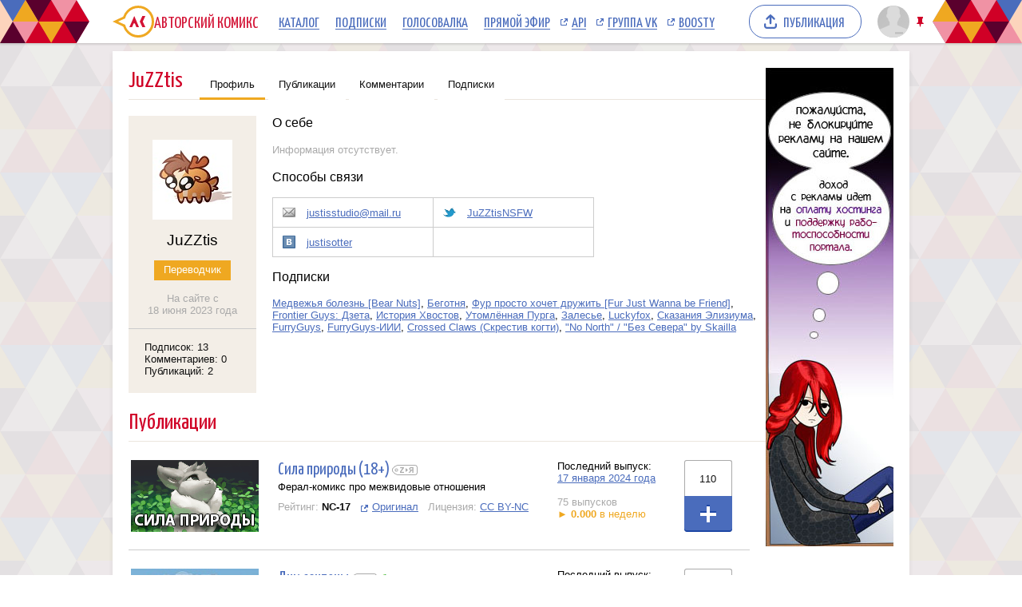

--- FILE ---
content_type: text/html; charset=UTF-8
request_url: https://acomics.ru/-JuZZtis
body_size: 5074
content:
<!DOCTYPE html><html lang="ru">
<head>
	<meta charset=utf-8>
	<link rel="shortcut icon" href="https://acomics.ru/favicon.ico?18-07-2014v2" />


	<!-- Yandex.RTB -->
	<script>window.yaContextCb=window.yaContextCb||[]</script>
	<script async src="https://yandex.ru/ads/system/context.js"></script>

	<!-- Google tag (gtag.js) -->
	<script async src="https://www.googletagmanager.com/gtag/js?id=G-7M2J32KV3M"></script>
	<script>
		window.dataLayer = window.dataLayer || [];
		function gtag(){dataLayer.push(arguments);}
		gtag('js', new Date());

		gtag('config', 'G-7M2J32KV3M');
	</script>


	<link rel="stylesheet" href="/design/common/css/normalize.css?01-05-2025" type="text/css" />
	<link rel="stylesheet" href="/design/common/css/common.css?18-05-2025" type="text/css" />
	<script defer src="/design/common/js/jqueryplus.js?23-08-2022"></script>
	<script defer src="/design/common/js/common.js?30-06-2025v3"></script>
<script src="https://www.google.com/recaptcha/enterprise.js?render=6LfFhgorAAAAAIZslPMB0u09pRWkvxEMY7WPw66V"></script><style>.grecaptcha-badge { visibility: hidden; }</style>	<link rel="stylesheet" href="/design/main/css/main.css?18-05-2025" type="text/css" />
	<link rel="stylesheet" href="/design/common/sceditor/default.min.css" type="text/css" media="all" />
	<script defer src="/design/common/sceditor/jquery.sceditor.xhtml.min.js?18-07-2014"></script>
	<title>Пользователь JuZZtis: профиль на сайте Авторский Комикс</title>
	<meta name="description" content="Профиль пользователя JuZZtis на сайте Авторский Комикс, на котором можно читать комиксы онлайн бесплатно. Контактная информация JuZZtis, последние комментарии, комиксы, которые публикует и на которые подписан JuZZtis." />
	<meta name="keywords" content="JuZZtis, профиль, пользователь, JuZZtis онлайн, комикс JuZZtis, авторский комикс, способы связи, комиксы онлайн, читать комиксы, последние комментарии" />
</head>
<body>
<!-- Yandex.Metrika counter --><script type="text/javascript">(function (d, w, c) { (w[c] = w[c] || []).push(function() { try { w.yaCounter23584504 = new Ya.Metrika({id:23584504, webvisor:true, clickmap:true, trackLinks:true, accurateTrackBounce:true}); } catch(e) { } }); var n = d.getElementsByTagName("script")[0], s = d.createElement("script"), f = function () { n.parentNode.insertBefore(s, n); }; s.type = "text/javascript"; s.async = true; s.src = (d.location.protocol == "https:" ? "https:" : "http:") + "//mc.yandex.ru/metrika/watch.js"; if (w.opera == "[object Opera]") { d.addEventListener("DOMContentLoaded", f, false); } else { f(); } })(document, window, "yandex_metrika_callbacks");</script><noscript><div><img src="//mc.yandex.ru/watch/23584504" style="position:absolute; left:-9999px;" alt="" /></div></noscript><!-- /Yandex.Metrika counter -->
	<header class="common"><div class="bgclip">

		<section class="centered">

			<nav class="common">
				<ul>
					<li class="logo">
						<a href="/" title="Авторский Комикс: публикация комиксов на русском языке">
							<svg xmlns="http://www.w3.org/2000/svg" version="1.1" xmlns:xlink="http://www.w3.org/1999/xlink" preserveAspectRatio="none" x="0px" y="0px" width="52px" height="40px" viewBox="0 0 52 40"><defs><g id="LOGO_AK_1_Layer0_0_FILL"><path fill="#EFA821" stroke="none" d="M 52 20.05Q 52 11.75 46.2 5.9 40.4 0.05 32.2 0.05 23.95 0.05 18.15 5.9 14.65 9.45 13.25 13.9L 0 20 13.25 26.2Q 14.65 30.65 18.15 34.2 23.95 40.05 32.2 40.05 40.4 40.05 46.2 34.2 52 28.3 52 20.05M 44.05 8.05Q 49 13 49 20.05 49 27.05 44.05 32.05 39.15 37 32.2 37 25.2 37 20.25 32.05 18.45 30.2 17.3 28.05 16.3 26.2 15.8 24L 6.85 20 15.8 16Q 16.25 13.9 17.3 12 18.45 9.85 20.25 8.05 25.2 3.05 32.2 3.05 39.15 3.05 44.05 8.05 Z"/><path fill="#D31335" stroke="none" d="M 37.3 13L 34.05 20 37.3 27 41.05 27 37.8 20 41.05 13 37.3 13M 26.5 22.2L 27.8 22.2 29.8 27 33.1 27 27.2 13 21.05 27 24.4 27 26.5 22.2 Z"/></g></defs><g transform="matrix( 1, 0, 0, 1, 0,0) "><g transform="matrix( 1, 0, 0, 1, 0,0) "><use xlink:href="#LOGO_AK_1_Layer0_0_FILL"/></g></g></svg>
							<p>Авторский Комикс</p>
						</a>
					</li>
					<li>
						<a href="/comics" >Каталог<span></span></a>
					</li>
					<li>
						<a href="/profile/featured">Подписки<span></span></a>
					</li>
					<li>
						<a href="/top">Голосовалка<span></span></a>
					</li>
					<li>
						<a href="/live">Прямой эфир<span></span></a>
					</li>
					<li class="ext">
						<a href="https://mr9d.github.io/acomicsapi/" target="_blank">API<span></span></a>
					</li>
					<li class="ext">
						<a href="https://vk.com/acomics" target="_blank">Группа VK<span></span></a>
					</li>
					<li class="ext">
						<a href="https://boosty.to/acomics" target="_blank">Boosty<span></span></a>
					</li>
				</ul>
			</nav>

			<nav class="publish">
				<a href="/manage/index">Публикация<span></span></a>
			</nav>

			<nav class="user">
				<a class="avatar" href="/auth/reg">
					<img src="/design/common/pic/avatar-stub.svg" alt="Аватар пользователя"  />
				</a>
							</nav>

					<nav class="modal userModal">
			<p>Войдите или <a href="/auth/reg">зарегистрируйтесь</a>.</p>
			<form class="acomics-legacy-form" method="POST" action="/action/guest/login">
				<label for="username">Имя пользователя:</label>
				<input name="username" type="text" class="text" />
				<label for="password">Пароль:</label>
				<input name="password" type="password" class="text" />
				<input name="check" type="hidden" value="0" />
				<input name="referer" type="hidden" value="" />
				<span class="forget"><a href="/auth/passwordRecovery">Забыли пароль?</a></span>
				<button name="submit" type="submit" class="submit" value="login">Войти</button>
			</form>
		</nav>

		</section>

		<button class="pin" title="Закрепить/открепить шапку">Закрепить/открепить шапку</button>

	</div></header>
	<div id="background">
		<div id="container">
	<section class="content">
		<main>

	<h2 class="acomics-header2">
		<span>JuZZtis</span>
		<a href="/-JuZZtis" class="selected">Профиль</a>
		<a href="/-JuZZtis/serial">Публикации</a>
		<a href="/-JuZZtis/comment">Комментарии</a>
		<a href="/-JuZZtis/list2">Подписки</a>
	</h2>


			<div class="profile-summary">
				<img src="/upload/avatar/id91229-68khy553qb.jpg" width="100" height="100" />
				<div class="username">JuZZtis</div>
				<div class="group"><span class="group5">Переводчик</div>
				<div class="register">На сайте с<br /><span class="time">=81898022</span></div>
				<div class="also">
					<a href="/-JuZZtis/list2">Подписок: 13</a><br />
					<a href="/-JuZZtis/comment">Комментариев: 0</a><br />
					<a href="/-JuZZtis/serial">Публикаций: 2</a>
				</div>
			</div>

			<div class="profile-about">


				<h3>О себе</h3>
				<p><span class="no">Информация отсутствует.</span></p><h3>Способы связи</h3><table class="contacts"><tr><td><div class="inner"><img src="/upload/ref/contact/id1-jf9am.png" title="E-mail" /> <a href="mailto:justisstudio@mail.ru">justisstudio@mail.ru</a></div></td><td><div class="inner"><img src="/upload/ref/contact/id5-me3kl.png" title="Twitter" /> <a href="http://twitter.com/JuZZtisNSFW">JuZZtisNSFW</a></div></td></tr><tr><td><div class="inner"><img src="/upload/ref/contact/id6-a88s7.png" title="Вконтакте" /> <a href=http://vk.com/justisotter>justisotter</a></div></td><td></td></tr></table>
				<h3>Подписки</h3>
<a href="https://acomics.ru/~bear-nuts">Медвежья болезнь [Bear Nuts]</a>, <a href="https://acomics.ru/~scurry">Беготня</a>, <a href="https://acomics.ru/~fur-just-wanna-be-frien">Фур просто хочет дружить [Fur Just Wanna be Friend]</a>, <a href="https://acomics.ru/~frontier-zeta">Frontier Guys: Дзета</a>, <a href="https://acomics.ru/~tale-of-tails">История Хвостов</a>, <a href="https://acomics.ru/~The-Tired-Blizzard">Утомлённая Пурга</a>, <a href="https://acomics.ru/~Zalesye">Залесье</a>, <a href="https://acomics.ru/~luckyfox">Luckyfox</a>, <a href="https://acomics.ru/~Tales-of-Elysium">Сказания Элизиума</a>, <a href="https://acomics.ru/~FurryGuys">FurryGuys</a>, <a href="https://acomics.ru/~FurryGuys-III">FurryGuys-ИИИ</a>, <a href="https://acomics.ru/~crsdclws">Crossed Claws (Скрестив когти)</a>, <a href="https://acomics.ru/~NoNorth">&quot;No North&quot; / &quot;Без Севера&quot; by Skailla</a> 

			</div>

<h2 class="acomics-header2"><span>Публикации</span></h2>	<table class="catalog-elem list-loadable">
		<tr>
			<td class="catdata1">
				<a href="https://acomics.ru/~Force-of-Nature" title="Читать комикс Сила природы (18+) онлайн"><img alt="Картинка комикс Сила природы (18+)" src="/upload/b/b13761-k52daelimp.png" /></a>
			</td>
			<td class="catdata2">
				<div class="title">
					<a href="https://acomics.ru/~Force-of-Nature" title="Читать комикс Сила природы (18+) онлайн">Сила природы (18+)</a>
					 <span class="icon icon-catalog-translate" title="Перевод"></span> 				</div>
				<div class="about">
					Ферал-комикс про межвидовые отношения				</div>
				<div class="also">
					Рейтинг: <a href="/rating" class="rating6">NC-17</a>
					 &nbsp <a href="https://www.furaffinity.net/view/48468533/" class="original">Оригинал</a>					 &nbsp Лицензия: <a href="http://creativecommons.org/licenses/by-nc/3.0/deed.ru">CC BY-NC</a>				</div>
			</td>
			<td class="catdata3">
				Последний выпуск:
				<br />
				<a href="https://acomics.ru/~Force-of-Nature/75"><span class="time">=63487332</span></a>
				<br /><br />
				<span class="total">75 выпусков</span>
				<br />
				<span title="считается на основании только последних 3 месяцев существования комикса" class="rate2">&#9658; <b>0.000</b> в неделю</span>			</td>
			<td class="catdata4">
				<a href="#" class="subscribe" serialId="13761" title="Подписаться"><span>110</span></a>			</td>
		</tr>
	</table>
	<table class="catalog-elem list-loadable">
		<tr>
			<td class="catdata1">
				<a href="https://acomics.ru/~On-Borrowed-Time" title="Читать комикс Дни сочтены онлайн"><img alt="Картинка комикс Дни сочтены" src="/upload/b/b13682-8e1d2kerz9.jpg" /></a>
			</td>
			<td class="catdata2">
				<div class="title">
					<a href="https://acomics.ru/~On-Borrowed-Time" title="Читать комикс Дни сочтены онлайн">Дни сочтены</a>
					 <span class="icon icon-catalog-translate" title="Перевод"></span> <a class="icon" href="/top/voter?id=13682" title="Проголосовать в Рейтинге Комиксов"><span class="icon icon-catalog-top"></span></a>				</div>
				<div class="about">
					Комикс по мотивам игры Pokémon Mystery Dungeon				</div>
				<div class="also">
					Рейтинг: <a href="/rating" class="rating3">PG</a>
					 &nbsp <a href="https://www.deviantart.com/wooled/art/On-Borrowed-Time-Cover-682510366" class="original">Оригинал</a>					 &nbsp Лицензия: <a href="http://creativecommons.org/licenses/by-nc/3.0/deed.ru">CC BY-NC</a>				</div>
			</td>
			<td class="catdata3">
				Последний выпуск:
				<br />
				<a href="https://acomics.ru/~On-Borrowed-Time/63"><span class="time">=72814067</span></a>
				<br /><br />
				<span class="total">63 выпуска</span>
				<br />
				<span title="считается на основании только последних 3 месяцев существования комикса" class="rate2">&#9658; <b>0.000</b> в неделю</span>			</td>
			<td class="catdata4">
				<a href="#" class="subscribe" serialId="13682" title="Подписаться"><span>24</span></a>			</td>
		</tr>
	</table>


		</main>
		<aside>
			        <div style="width:160px; min-height:600px; background:url('/design/common/pic/please162.jpg') -1px 0 no-repeat;">

			<!-- Yandex.RTB R-A-18414347-4 -->
			<div id="yandex_rtb_R-A-18414347-4"></div>
			<script>
			window.yaContextCb.push(() => {
				Ya.Context.AdvManager.render({
					"blockId": "R-A-18414347-4",
					"renderTo": "yandex_rtb_R-A-18414347-4"
				})
			})
			</script>

        </div>
    		</aside>
	</section>
				<section class="footer-sponsor">
			<div class="sponsor-aks"></div>
			<a class="support-highlight" href="https://boosty.to/acomics">Поддержи Авторский Комикс!</a>
			<p class="support">Подпишись на наш <a href="https://boosty.to/acomics">Boosty</a> или <a href="https://vk.com/donut/acomics">VK Donut</a>.</p>
		</section>

		<footer class="common">
			<a href="/" class="logo"></a>
			<section class="copyrightAndLinks">
				<p class="copyright">&copy; 2008&ndash;2026 Авторский Комикс. Все работы, размещенные на сайте, принадлежат их авторам.</p>
				<nav class="links">
					<ul>
						<li><a href="/about">О проекте</a></li>
						<li><a href="/rules">Правила портала</a></li>
						<li><a href="/contact">Связаться с нами</a></li>
						<li><a href="https://a-comics.ru/forum/">Архив форума</a></li>
						<li><a href="https://webcomunity.net/">Архив статей</a></li>
						<li><a href="https://mr9d.github.io/acomicsapi/">API</a></li>
					</ul>
				</nav>
			</section>
			<form class="acomics-legacy-form quickSearch" method="GET" action="/search">
				<div class="wrapper">
					<input type="text" class="text" name="keyword" value="" placeholder="Найти комикс в каталоге" pattern=".{3,}" title="Минимальное количество символов для поиска: 3" />
					<button type="submit" class="submit"><span></span></button>
				</div>
			</form>
		</footer>

	</div></div>

	<div class="headerFade"></div>


</body>
</html>


--- FILE ---
content_type: text/html; charset=utf-8
request_url: https://www.google.com/recaptcha/enterprise/anchor?ar=1&k=6LfFhgorAAAAAIZslPMB0u09pRWkvxEMY7WPw66V&co=aHR0cHM6Ly9hY29taWNzLnJ1OjQ0Mw..&hl=en&v=PoyoqOPhxBO7pBk68S4YbpHZ&size=invisible&anchor-ms=20000&execute-ms=30000&cb=ewcqwwi2jthh
body_size: 48759
content:
<!DOCTYPE HTML><html dir="ltr" lang="en"><head><meta http-equiv="Content-Type" content="text/html; charset=UTF-8">
<meta http-equiv="X-UA-Compatible" content="IE=edge">
<title>reCAPTCHA</title>
<style type="text/css">
/* cyrillic-ext */
@font-face {
  font-family: 'Roboto';
  font-style: normal;
  font-weight: 400;
  font-stretch: 100%;
  src: url(//fonts.gstatic.com/s/roboto/v48/KFO7CnqEu92Fr1ME7kSn66aGLdTylUAMa3GUBHMdazTgWw.woff2) format('woff2');
  unicode-range: U+0460-052F, U+1C80-1C8A, U+20B4, U+2DE0-2DFF, U+A640-A69F, U+FE2E-FE2F;
}
/* cyrillic */
@font-face {
  font-family: 'Roboto';
  font-style: normal;
  font-weight: 400;
  font-stretch: 100%;
  src: url(//fonts.gstatic.com/s/roboto/v48/KFO7CnqEu92Fr1ME7kSn66aGLdTylUAMa3iUBHMdazTgWw.woff2) format('woff2');
  unicode-range: U+0301, U+0400-045F, U+0490-0491, U+04B0-04B1, U+2116;
}
/* greek-ext */
@font-face {
  font-family: 'Roboto';
  font-style: normal;
  font-weight: 400;
  font-stretch: 100%;
  src: url(//fonts.gstatic.com/s/roboto/v48/KFO7CnqEu92Fr1ME7kSn66aGLdTylUAMa3CUBHMdazTgWw.woff2) format('woff2');
  unicode-range: U+1F00-1FFF;
}
/* greek */
@font-face {
  font-family: 'Roboto';
  font-style: normal;
  font-weight: 400;
  font-stretch: 100%;
  src: url(//fonts.gstatic.com/s/roboto/v48/KFO7CnqEu92Fr1ME7kSn66aGLdTylUAMa3-UBHMdazTgWw.woff2) format('woff2');
  unicode-range: U+0370-0377, U+037A-037F, U+0384-038A, U+038C, U+038E-03A1, U+03A3-03FF;
}
/* math */
@font-face {
  font-family: 'Roboto';
  font-style: normal;
  font-weight: 400;
  font-stretch: 100%;
  src: url(//fonts.gstatic.com/s/roboto/v48/KFO7CnqEu92Fr1ME7kSn66aGLdTylUAMawCUBHMdazTgWw.woff2) format('woff2');
  unicode-range: U+0302-0303, U+0305, U+0307-0308, U+0310, U+0312, U+0315, U+031A, U+0326-0327, U+032C, U+032F-0330, U+0332-0333, U+0338, U+033A, U+0346, U+034D, U+0391-03A1, U+03A3-03A9, U+03B1-03C9, U+03D1, U+03D5-03D6, U+03F0-03F1, U+03F4-03F5, U+2016-2017, U+2034-2038, U+203C, U+2040, U+2043, U+2047, U+2050, U+2057, U+205F, U+2070-2071, U+2074-208E, U+2090-209C, U+20D0-20DC, U+20E1, U+20E5-20EF, U+2100-2112, U+2114-2115, U+2117-2121, U+2123-214F, U+2190, U+2192, U+2194-21AE, U+21B0-21E5, U+21F1-21F2, U+21F4-2211, U+2213-2214, U+2216-22FF, U+2308-230B, U+2310, U+2319, U+231C-2321, U+2336-237A, U+237C, U+2395, U+239B-23B7, U+23D0, U+23DC-23E1, U+2474-2475, U+25AF, U+25B3, U+25B7, U+25BD, U+25C1, U+25CA, U+25CC, U+25FB, U+266D-266F, U+27C0-27FF, U+2900-2AFF, U+2B0E-2B11, U+2B30-2B4C, U+2BFE, U+3030, U+FF5B, U+FF5D, U+1D400-1D7FF, U+1EE00-1EEFF;
}
/* symbols */
@font-face {
  font-family: 'Roboto';
  font-style: normal;
  font-weight: 400;
  font-stretch: 100%;
  src: url(//fonts.gstatic.com/s/roboto/v48/KFO7CnqEu92Fr1ME7kSn66aGLdTylUAMaxKUBHMdazTgWw.woff2) format('woff2');
  unicode-range: U+0001-000C, U+000E-001F, U+007F-009F, U+20DD-20E0, U+20E2-20E4, U+2150-218F, U+2190, U+2192, U+2194-2199, U+21AF, U+21E6-21F0, U+21F3, U+2218-2219, U+2299, U+22C4-22C6, U+2300-243F, U+2440-244A, U+2460-24FF, U+25A0-27BF, U+2800-28FF, U+2921-2922, U+2981, U+29BF, U+29EB, U+2B00-2BFF, U+4DC0-4DFF, U+FFF9-FFFB, U+10140-1018E, U+10190-1019C, U+101A0, U+101D0-101FD, U+102E0-102FB, U+10E60-10E7E, U+1D2C0-1D2D3, U+1D2E0-1D37F, U+1F000-1F0FF, U+1F100-1F1AD, U+1F1E6-1F1FF, U+1F30D-1F30F, U+1F315, U+1F31C, U+1F31E, U+1F320-1F32C, U+1F336, U+1F378, U+1F37D, U+1F382, U+1F393-1F39F, U+1F3A7-1F3A8, U+1F3AC-1F3AF, U+1F3C2, U+1F3C4-1F3C6, U+1F3CA-1F3CE, U+1F3D4-1F3E0, U+1F3ED, U+1F3F1-1F3F3, U+1F3F5-1F3F7, U+1F408, U+1F415, U+1F41F, U+1F426, U+1F43F, U+1F441-1F442, U+1F444, U+1F446-1F449, U+1F44C-1F44E, U+1F453, U+1F46A, U+1F47D, U+1F4A3, U+1F4B0, U+1F4B3, U+1F4B9, U+1F4BB, U+1F4BF, U+1F4C8-1F4CB, U+1F4D6, U+1F4DA, U+1F4DF, U+1F4E3-1F4E6, U+1F4EA-1F4ED, U+1F4F7, U+1F4F9-1F4FB, U+1F4FD-1F4FE, U+1F503, U+1F507-1F50B, U+1F50D, U+1F512-1F513, U+1F53E-1F54A, U+1F54F-1F5FA, U+1F610, U+1F650-1F67F, U+1F687, U+1F68D, U+1F691, U+1F694, U+1F698, U+1F6AD, U+1F6B2, U+1F6B9-1F6BA, U+1F6BC, U+1F6C6-1F6CF, U+1F6D3-1F6D7, U+1F6E0-1F6EA, U+1F6F0-1F6F3, U+1F6F7-1F6FC, U+1F700-1F7FF, U+1F800-1F80B, U+1F810-1F847, U+1F850-1F859, U+1F860-1F887, U+1F890-1F8AD, U+1F8B0-1F8BB, U+1F8C0-1F8C1, U+1F900-1F90B, U+1F93B, U+1F946, U+1F984, U+1F996, U+1F9E9, U+1FA00-1FA6F, U+1FA70-1FA7C, U+1FA80-1FA89, U+1FA8F-1FAC6, U+1FACE-1FADC, U+1FADF-1FAE9, U+1FAF0-1FAF8, U+1FB00-1FBFF;
}
/* vietnamese */
@font-face {
  font-family: 'Roboto';
  font-style: normal;
  font-weight: 400;
  font-stretch: 100%;
  src: url(//fonts.gstatic.com/s/roboto/v48/KFO7CnqEu92Fr1ME7kSn66aGLdTylUAMa3OUBHMdazTgWw.woff2) format('woff2');
  unicode-range: U+0102-0103, U+0110-0111, U+0128-0129, U+0168-0169, U+01A0-01A1, U+01AF-01B0, U+0300-0301, U+0303-0304, U+0308-0309, U+0323, U+0329, U+1EA0-1EF9, U+20AB;
}
/* latin-ext */
@font-face {
  font-family: 'Roboto';
  font-style: normal;
  font-weight: 400;
  font-stretch: 100%;
  src: url(//fonts.gstatic.com/s/roboto/v48/KFO7CnqEu92Fr1ME7kSn66aGLdTylUAMa3KUBHMdazTgWw.woff2) format('woff2');
  unicode-range: U+0100-02BA, U+02BD-02C5, U+02C7-02CC, U+02CE-02D7, U+02DD-02FF, U+0304, U+0308, U+0329, U+1D00-1DBF, U+1E00-1E9F, U+1EF2-1EFF, U+2020, U+20A0-20AB, U+20AD-20C0, U+2113, U+2C60-2C7F, U+A720-A7FF;
}
/* latin */
@font-face {
  font-family: 'Roboto';
  font-style: normal;
  font-weight: 400;
  font-stretch: 100%;
  src: url(//fonts.gstatic.com/s/roboto/v48/KFO7CnqEu92Fr1ME7kSn66aGLdTylUAMa3yUBHMdazQ.woff2) format('woff2');
  unicode-range: U+0000-00FF, U+0131, U+0152-0153, U+02BB-02BC, U+02C6, U+02DA, U+02DC, U+0304, U+0308, U+0329, U+2000-206F, U+20AC, U+2122, U+2191, U+2193, U+2212, U+2215, U+FEFF, U+FFFD;
}
/* cyrillic-ext */
@font-face {
  font-family: 'Roboto';
  font-style: normal;
  font-weight: 500;
  font-stretch: 100%;
  src: url(//fonts.gstatic.com/s/roboto/v48/KFO7CnqEu92Fr1ME7kSn66aGLdTylUAMa3GUBHMdazTgWw.woff2) format('woff2');
  unicode-range: U+0460-052F, U+1C80-1C8A, U+20B4, U+2DE0-2DFF, U+A640-A69F, U+FE2E-FE2F;
}
/* cyrillic */
@font-face {
  font-family: 'Roboto';
  font-style: normal;
  font-weight: 500;
  font-stretch: 100%;
  src: url(//fonts.gstatic.com/s/roboto/v48/KFO7CnqEu92Fr1ME7kSn66aGLdTylUAMa3iUBHMdazTgWw.woff2) format('woff2');
  unicode-range: U+0301, U+0400-045F, U+0490-0491, U+04B0-04B1, U+2116;
}
/* greek-ext */
@font-face {
  font-family: 'Roboto';
  font-style: normal;
  font-weight: 500;
  font-stretch: 100%;
  src: url(//fonts.gstatic.com/s/roboto/v48/KFO7CnqEu92Fr1ME7kSn66aGLdTylUAMa3CUBHMdazTgWw.woff2) format('woff2');
  unicode-range: U+1F00-1FFF;
}
/* greek */
@font-face {
  font-family: 'Roboto';
  font-style: normal;
  font-weight: 500;
  font-stretch: 100%;
  src: url(//fonts.gstatic.com/s/roboto/v48/KFO7CnqEu92Fr1ME7kSn66aGLdTylUAMa3-UBHMdazTgWw.woff2) format('woff2');
  unicode-range: U+0370-0377, U+037A-037F, U+0384-038A, U+038C, U+038E-03A1, U+03A3-03FF;
}
/* math */
@font-face {
  font-family: 'Roboto';
  font-style: normal;
  font-weight: 500;
  font-stretch: 100%;
  src: url(//fonts.gstatic.com/s/roboto/v48/KFO7CnqEu92Fr1ME7kSn66aGLdTylUAMawCUBHMdazTgWw.woff2) format('woff2');
  unicode-range: U+0302-0303, U+0305, U+0307-0308, U+0310, U+0312, U+0315, U+031A, U+0326-0327, U+032C, U+032F-0330, U+0332-0333, U+0338, U+033A, U+0346, U+034D, U+0391-03A1, U+03A3-03A9, U+03B1-03C9, U+03D1, U+03D5-03D6, U+03F0-03F1, U+03F4-03F5, U+2016-2017, U+2034-2038, U+203C, U+2040, U+2043, U+2047, U+2050, U+2057, U+205F, U+2070-2071, U+2074-208E, U+2090-209C, U+20D0-20DC, U+20E1, U+20E5-20EF, U+2100-2112, U+2114-2115, U+2117-2121, U+2123-214F, U+2190, U+2192, U+2194-21AE, U+21B0-21E5, U+21F1-21F2, U+21F4-2211, U+2213-2214, U+2216-22FF, U+2308-230B, U+2310, U+2319, U+231C-2321, U+2336-237A, U+237C, U+2395, U+239B-23B7, U+23D0, U+23DC-23E1, U+2474-2475, U+25AF, U+25B3, U+25B7, U+25BD, U+25C1, U+25CA, U+25CC, U+25FB, U+266D-266F, U+27C0-27FF, U+2900-2AFF, U+2B0E-2B11, U+2B30-2B4C, U+2BFE, U+3030, U+FF5B, U+FF5D, U+1D400-1D7FF, U+1EE00-1EEFF;
}
/* symbols */
@font-face {
  font-family: 'Roboto';
  font-style: normal;
  font-weight: 500;
  font-stretch: 100%;
  src: url(//fonts.gstatic.com/s/roboto/v48/KFO7CnqEu92Fr1ME7kSn66aGLdTylUAMaxKUBHMdazTgWw.woff2) format('woff2');
  unicode-range: U+0001-000C, U+000E-001F, U+007F-009F, U+20DD-20E0, U+20E2-20E4, U+2150-218F, U+2190, U+2192, U+2194-2199, U+21AF, U+21E6-21F0, U+21F3, U+2218-2219, U+2299, U+22C4-22C6, U+2300-243F, U+2440-244A, U+2460-24FF, U+25A0-27BF, U+2800-28FF, U+2921-2922, U+2981, U+29BF, U+29EB, U+2B00-2BFF, U+4DC0-4DFF, U+FFF9-FFFB, U+10140-1018E, U+10190-1019C, U+101A0, U+101D0-101FD, U+102E0-102FB, U+10E60-10E7E, U+1D2C0-1D2D3, U+1D2E0-1D37F, U+1F000-1F0FF, U+1F100-1F1AD, U+1F1E6-1F1FF, U+1F30D-1F30F, U+1F315, U+1F31C, U+1F31E, U+1F320-1F32C, U+1F336, U+1F378, U+1F37D, U+1F382, U+1F393-1F39F, U+1F3A7-1F3A8, U+1F3AC-1F3AF, U+1F3C2, U+1F3C4-1F3C6, U+1F3CA-1F3CE, U+1F3D4-1F3E0, U+1F3ED, U+1F3F1-1F3F3, U+1F3F5-1F3F7, U+1F408, U+1F415, U+1F41F, U+1F426, U+1F43F, U+1F441-1F442, U+1F444, U+1F446-1F449, U+1F44C-1F44E, U+1F453, U+1F46A, U+1F47D, U+1F4A3, U+1F4B0, U+1F4B3, U+1F4B9, U+1F4BB, U+1F4BF, U+1F4C8-1F4CB, U+1F4D6, U+1F4DA, U+1F4DF, U+1F4E3-1F4E6, U+1F4EA-1F4ED, U+1F4F7, U+1F4F9-1F4FB, U+1F4FD-1F4FE, U+1F503, U+1F507-1F50B, U+1F50D, U+1F512-1F513, U+1F53E-1F54A, U+1F54F-1F5FA, U+1F610, U+1F650-1F67F, U+1F687, U+1F68D, U+1F691, U+1F694, U+1F698, U+1F6AD, U+1F6B2, U+1F6B9-1F6BA, U+1F6BC, U+1F6C6-1F6CF, U+1F6D3-1F6D7, U+1F6E0-1F6EA, U+1F6F0-1F6F3, U+1F6F7-1F6FC, U+1F700-1F7FF, U+1F800-1F80B, U+1F810-1F847, U+1F850-1F859, U+1F860-1F887, U+1F890-1F8AD, U+1F8B0-1F8BB, U+1F8C0-1F8C1, U+1F900-1F90B, U+1F93B, U+1F946, U+1F984, U+1F996, U+1F9E9, U+1FA00-1FA6F, U+1FA70-1FA7C, U+1FA80-1FA89, U+1FA8F-1FAC6, U+1FACE-1FADC, U+1FADF-1FAE9, U+1FAF0-1FAF8, U+1FB00-1FBFF;
}
/* vietnamese */
@font-face {
  font-family: 'Roboto';
  font-style: normal;
  font-weight: 500;
  font-stretch: 100%;
  src: url(//fonts.gstatic.com/s/roboto/v48/KFO7CnqEu92Fr1ME7kSn66aGLdTylUAMa3OUBHMdazTgWw.woff2) format('woff2');
  unicode-range: U+0102-0103, U+0110-0111, U+0128-0129, U+0168-0169, U+01A0-01A1, U+01AF-01B0, U+0300-0301, U+0303-0304, U+0308-0309, U+0323, U+0329, U+1EA0-1EF9, U+20AB;
}
/* latin-ext */
@font-face {
  font-family: 'Roboto';
  font-style: normal;
  font-weight: 500;
  font-stretch: 100%;
  src: url(//fonts.gstatic.com/s/roboto/v48/KFO7CnqEu92Fr1ME7kSn66aGLdTylUAMa3KUBHMdazTgWw.woff2) format('woff2');
  unicode-range: U+0100-02BA, U+02BD-02C5, U+02C7-02CC, U+02CE-02D7, U+02DD-02FF, U+0304, U+0308, U+0329, U+1D00-1DBF, U+1E00-1E9F, U+1EF2-1EFF, U+2020, U+20A0-20AB, U+20AD-20C0, U+2113, U+2C60-2C7F, U+A720-A7FF;
}
/* latin */
@font-face {
  font-family: 'Roboto';
  font-style: normal;
  font-weight: 500;
  font-stretch: 100%;
  src: url(//fonts.gstatic.com/s/roboto/v48/KFO7CnqEu92Fr1ME7kSn66aGLdTylUAMa3yUBHMdazQ.woff2) format('woff2');
  unicode-range: U+0000-00FF, U+0131, U+0152-0153, U+02BB-02BC, U+02C6, U+02DA, U+02DC, U+0304, U+0308, U+0329, U+2000-206F, U+20AC, U+2122, U+2191, U+2193, U+2212, U+2215, U+FEFF, U+FFFD;
}
/* cyrillic-ext */
@font-face {
  font-family: 'Roboto';
  font-style: normal;
  font-weight: 900;
  font-stretch: 100%;
  src: url(//fonts.gstatic.com/s/roboto/v48/KFO7CnqEu92Fr1ME7kSn66aGLdTylUAMa3GUBHMdazTgWw.woff2) format('woff2');
  unicode-range: U+0460-052F, U+1C80-1C8A, U+20B4, U+2DE0-2DFF, U+A640-A69F, U+FE2E-FE2F;
}
/* cyrillic */
@font-face {
  font-family: 'Roboto';
  font-style: normal;
  font-weight: 900;
  font-stretch: 100%;
  src: url(//fonts.gstatic.com/s/roboto/v48/KFO7CnqEu92Fr1ME7kSn66aGLdTylUAMa3iUBHMdazTgWw.woff2) format('woff2');
  unicode-range: U+0301, U+0400-045F, U+0490-0491, U+04B0-04B1, U+2116;
}
/* greek-ext */
@font-face {
  font-family: 'Roboto';
  font-style: normal;
  font-weight: 900;
  font-stretch: 100%;
  src: url(//fonts.gstatic.com/s/roboto/v48/KFO7CnqEu92Fr1ME7kSn66aGLdTylUAMa3CUBHMdazTgWw.woff2) format('woff2');
  unicode-range: U+1F00-1FFF;
}
/* greek */
@font-face {
  font-family: 'Roboto';
  font-style: normal;
  font-weight: 900;
  font-stretch: 100%;
  src: url(//fonts.gstatic.com/s/roboto/v48/KFO7CnqEu92Fr1ME7kSn66aGLdTylUAMa3-UBHMdazTgWw.woff2) format('woff2');
  unicode-range: U+0370-0377, U+037A-037F, U+0384-038A, U+038C, U+038E-03A1, U+03A3-03FF;
}
/* math */
@font-face {
  font-family: 'Roboto';
  font-style: normal;
  font-weight: 900;
  font-stretch: 100%;
  src: url(//fonts.gstatic.com/s/roboto/v48/KFO7CnqEu92Fr1ME7kSn66aGLdTylUAMawCUBHMdazTgWw.woff2) format('woff2');
  unicode-range: U+0302-0303, U+0305, U+0307-0308, U+0310, U+0312, U+0315, U+031A, U+0326-0327, U+032C, U+032F-0330, U+0332-0333, U+0338, U+033A, U+0346, U+034D, U+0391-03A1, U+03A3-03A9, U+03B1-03C9, U+03D1, U+03D5-03D6, U+03F0-03F1, U+03F4-03F5, U+2016-2017, U+2034-2038, U+203C, U+2040, U+2043, U+2047, U+2050, U+2057, U+205F, U+2070-2071, U+2074-208E, U+2090-209C, U+20D0-20DC, U+20E1, U+20E5-20EF, U+2100-2112, U+2114-2115, U+2117-2121, U+2123-214F, U+2190, U+2192, U+2194-21AE, U+21B0-21E5, U+21F1-21F2, U+21F4-2211, U+2213-2214, U+2216-22FF, U+2308-230B, U+2310, U+2319, U+231C-2321, U+2336-237A, U+237C, U+2395, U+239B-23B7, U+23D0, U+23DC-23E1, U+2474-2475, U+25AF, U+25B3, U+25B7, U+25BD, U+25C1, U+25CA, U+25CC, U+25FB, U+266D-266F, U+27C0-27FF, U+2900-2AFF, U+2B0E-2B11, U+2B30-2B4C, U+2BFE, U+3030, U+FF5B, U+FF5D, U+1D400-1D7FF, U+1EE00-1EEFF;
}
/* symbols */
@font-face {
  font-family: 'Roboto';
  font-style: normal;
  font-weight: 900;
  font-stretch: 100%;
  src: url(//fonts.gstatic.com/s/roboto/v48/KFO7CnqEu92Fr1ME7kSn66aGLdTylUAMaxKUBHMdazTgWw.woff2) format('woff2');
  unicode-range: U+0001-000C, U+000E-001F, U+007F-009F, U+20DD-20E0, U+20E2-20E4, U+2150-218F, U+2190, U+2192, U+2194-2199, U+21AF, U+21E6-21F0, U+21F3, U+2218-2219, U+2299, U+22C4-22C6, U+2300-243F, U+2440-244A, U+2460-24FF, U+25A0-27BF, U+2800-28FF, U+2921-2922, U+2981, U+29BF, U+29EB, U+2B00-2BFF, U+4DC0-4DFF, U+FFF9-FFFB, U+10140-1018E, U+10190-1019C, U+101A0, U+101D0-101FD, U+102E0-102FB, U+10E60-10E7E, U+1D2C0-1D2D3, U+1D2E0-1D37F, U+1F000-1F0FF, U+1F100-1F1AD, U+1F1E6-1F1FF, U+1F30D-1F30F, U+1F315, U+1F31C, U+1F31E, U+1F320-1F32C, U+1F336, U+1F378, U+1F37D, U+1F382, U+1F393-1F39F, U+1F3A7-1F3A8, U+1F3AC-1F3AF, U+1F3C2, U+1F3C4-1F3C6, U+1F3CA-1F3CE, U+1F3D4-1F3E0, U+1F3ED, U+1F3F1-1F3F3, U+1F3F5-1F3F7, U+1F408, U+1F415, U+1F41F, U+1F426, U+1F43F, U+1F441-1F442, U+1F444, U+1F446-1F449, U+1F44C-1F44E, U+1F453, U+1F46A, U+1F47D, U+1F4A3, U+1F4B0, U+1F4B3, U+1F4B9, U+1F4BB, U+1F4BF, U+1F4C8-1F4CB, U+1F4D6, U+1F4DA, U+1F4DF, U+1F4E3-1F4E6, U+1F4EA-1F4ED, U+1F4F7, U+1F4F9-1F4FB, U+1F4FD-1F4FE, U+1F503, U+1F507-1F50B, U+1F50D, U+1F512-1F513, U+1F53E-1F54A, U+1F54F-1F5FA, U+1F610, U+1F650-1F67F, U+1F687, U+1F68D, U+1F691, U+1F694, U+1F698, U+1F6AD, U+1F6B2, U+1F6B9-1F6BA, U+1F6BC, U+1F6C6-1F6CF, U+1F6D3-1F6D7, U+1F6E0-1F6EA, U+1F6F0-1F6F3, U+1F6F7-1F6FC, U+1F700-1F7FF, U+1F800-1F80B, U+1F810-1F847, U+1F850-1F859, U+1F860-1F887, U+1F890-1F8AD, U+1F8B0-1F8BB, U+1F8C0-1F8C1, U+1F900-1F90B, U+1F93B, U+1F946, U+1F984, U+1F996, U+1F9E9, U+1FA00-1FA6F, U+1FA70-1FA7C, U+1FA80-1FA89, U+1FA8F-1FAC6, U+1FACE-1FADC, U+1FADF-1FAE9, U+1FAF0-1FAF8, U+1FB00-1FBFF;
}
/* vietnamese */
@font-face {
  font-family: 'Roboto';
  font-style: normal;
  font-weight: 900;
  font-stretch: 100%;
  src: url(//fonts.gstatic.com/s/roboto/v48/KFO7CnqEu92Fr1ME7kSn66aGLdTylUAMa3OUBHMdazTgWw.woff2) format('woff2');
  unicode-range: U+0102-0103, U+0110-0111, U+0128-0129, U+0168-0169, U+01A0-01A1, U+01AF-01B0, U+0300-0301, U+0303-0304, U+0308-0309, U+0323, U+0329, U+1EA0-1EF9, U+20AB;
}
/* latin-ext */
@font-face {
  font-family: 'Roboto';
  font-style: normal;
  font-weight: 900;
  font-stretch: 100%;
  src: url(//fonts.gstatic.com/s/roboto/v48/KFO7CnqEu92Fr1ME7kSn66aGLdTylUAMa3KUBHMdazTgWw.woff2) format('woff2');
  unicode-range: U+0100-02BA, U+02BD-02C5, U+02C7-02CC, U+02CE-02D7, U+02DD-02FF, U+0304, U+0308, U+0329, U+1D00-1DBF, U+1E00-1E9F, U+1EF2-1EFF, U+2020, U+20A0-20AB, U+20AD-20C0, U+2113, U+2C60-2C7F, U+A720-A7FF;
}
/* latin */
@font-face {
  font-family: 'Roboto';
  font-style: normal;
  font-weight: 900;
  font-stretch: 100%;
  src: url(//fonts.gstatic.com/s/roboto/v48/KFO7CnqEu92Fr1ME7kSn66aGLdTylUAMa3yUBHMdazQ.woff2) format('woff2');
  unicode-range: U+0000-00FF, U+0131, U+0152-0153, U+02BB-02BC, U+02C6, U+02DA, U+02DC, U+0304, U+0308, U+0329, U+2000-206F, U+20AC, U+2122, U+2191, U+2193, U+2212, U+2215, U+FEFF, U+FFFD;
}

</style>
<link rel="stylesheet" type="text/css" href="https://www.gstatic.com/recaptcha/releases/PoyoqOPhxBO7pBk68S4YbpHZ/styles__ltr.css">
<script nonce="BH7JEgGVHnxCYC3CAa9Uyw" type="text/javascript">window['__recaptcha_api'] = 'https://www.google.com/recaptcha/enterprise/';</script>
<script type="text/javascript" src="https://www.gstatic.com/recaptcha/releases/PoyoqOPhxBO7pBk68S4YbpHZ/recaptcha__en.js" nonce="BH7JEgGVHnxCYC3CAa9Uyw">
      
    </script></head>
<body><div id="rc-anchor-alert" class="rc-anchor-alert"></div>
<input type="hidden" id="recaptcha-token" value="[base64]">
<script type="text/javascript" nonce="BH7JEgGVHnxCYC3CAa9Uyw">
      recaptcha.anchor.Main.init("[\x22ainput\x22,[\x22bgdata\x22,\x22\x22,\[base64]/[base64]/[base64]/bmV3IHJbeF0oY1swXSk6RT09Mj9uZXcgclt4XShjWzBdLGNbMV0pOkU9PTM/bmV3IHJbeF0oY1swXSxjWzFdLGNbMl0pOkU9PTQ/[base64]/[base64]/[base64]/[base64]/[base64]/[base64]/[base64]/[base64]\x22,\[base64]\\u003d\\u003d\x22,\x22wrB8fsOVU8K0YAzDsQIpw7ZFw47DnMK1G8O6SRcfw43CsGlXw4XDuMO0wprCmnklWw3CkMKgw7haEHh5FcKRGiFXw5h/wr8nQ13DmMOXHcO3woFzw7VUwp0Rw4lEwqg5w7fCs3XCgnsuI8O0Gxc5TcOSJcOdHxHCgTg1MGN8Kxo7OsKgwo1kw7cuwoHDksOzMcK7KMOBw4TCmcOJUGDDkMKPw63Dih4qwrtSw7/Cu8KZCMKwAMOjIRZqwqBUS8OpM3EHwrzDlzbDqlZdwp5+PBrDrsKHNVFhHBPDosOIwocrO8KIw4/CiMOZw4LDkxM7cn3CnMKawobDgVAEwqfDvsOnwqE5wrvDvMKEwpLCs8K8dSAuwrLCv2XDpl4ZwrXCmcKXwqwhMsKXw654PcKOwok4LsKLwpnCgcKyeMOAC8Kww4fCjG7Dv8KTw5M5ecOfBcKxYsOMw7vCicONGcORVxbDrjEyw6BRw4/[base64]/D8KHBk/DosOUasOzTMK2QmHDojXCqMOHeVsiYMOOY8Kkwp3Dr2/DsFEDwrrDgMOzY8Oxw6LCkUfDmcOtw4/DsMKQLMOgwrXDsRBbw7RiEMKHw5fDiV5WfX3DvhVTw7/CisKcYsOlw53Dt8KOGMKZw6pvXMOkbsKkMcK5LnIwwp93wq9uwq5CwofDllNmwqhBQkrCmlw2wqrDhMOEJjgBb3NdRzLDqcOUwq3DsgNcw7cwHi5tEltWwq0tXmY2MX0xFF/ChTBdw7nDkC7CucK7w7fCmGJrA1smwoDDoEHCusO7w6dDw6JNw4vDkcKUwpMqfBzCl8KxwqY7wpRXwo7CrcKWw6TDlHFHTBRuw7x5L24xfD3Du8K+wr1mVWd1bVcvwpzCqFDDp17Dsi7CqBHDvcKpThIbw5XDqgxaw6HCm8O/[base64]/DgmU/HDjDmcOawp4tw7PCrsOJw7jDnVbDqz4bIWodKcOBwqJYSMOnw5vCo8KuXMKNK8K7wqIHwonDp0nCq8KsXV0TACTDlsKrJcOowqTDp8K8Li7DrQHCon13w5rCvsOEw6o/wpXCq1LDnlDDvFJiZ3QgPcKmSsKARsOMw4MywoQrDTrDlEc4w5FBCwrDgsK9wrFIQMKCwqU8OmZmwpJxw6hqccOQSD7DvUUOX8OyAis5SsK8wokcw7/DicKYYxjDrTTDqQzCk8OMFT7CrsOuw47Dr3nCpcODwrjDtgVgw57CncK8CS9UwooEw7stKDnDh3FWEsOwwr5Hwr/DhA5hw5JASMKTeMKdwo7CucKpwqDClV4Kwpd8wrbCpcOlwprDnU7DusOmPMO1woDCkQdkHWEEDAfDlMKjwq16w4NDw7YdMsKbFMKRwr7DkD3Co1ckw5ptOVnDrMKxwq1nWGNVDcOPwrFIPcOveHlVw4gCwq9ULRjCqcOiw6vCjMOiGCx8w4/DtcKHwqrDnSfDulHDi2nCl8O2w4h/[base64]/CtMKlwq7Djl1aw5x0U8OZwqFrw7Ncw5bDqMOkF0jCjQrCnitVwpw4LsOSwrLDpsOgIMOAwojCqsODw6hpCXbDvcOjwrnDq8KOXwrCu25VwrjCvSZ5wo3DkmnCmVlXeH98XcOgA1d/[base64]/CqsORaR3CtMOKZsKow79aX8OMwoEpw7AQwpXCrsOJwqoDQjLDsMOrJlY/wqbCngdOO8OlLSnDqmcGT33DkcK4bXfCicOPw6xAwofCmMKuEsKnZinDlsOmMlJYHGUzdMOmBSAqw7xwIcOWw5bCtHpJB1fCmQvCihUOeMKKwql+amIvQyfClMKpw7gYAsK8WcORQSJmw6N6worDiB7CjsKUw7nDmcKxw6bDqR03wo/CnWYfwqjDqcKiYsKLw5fCjcKcWG7DkMKeUsKZG8KZwpZVOsOtLGLDh8KFLRbDhMO8wrPDtsOBKMOiw7TCkkfCgMOVZ8KLwoMBOyLDo8O2PsOAwqhbwo86w44ZHcOoWWN+w4l/[base64]/Ds8KWwoTDocOfw4zCp8OnVMO5w4TCtcKqYMO6w5PDjsK4wpvDgVZHOcOrwoLDlcKXw4FySgNaZcOvw5LCjEd2w6p5w7jDqGBRwpjDt17CtcKOw7/CisOhwp/CqsKCf8OvBsKFW8Oew5pPwo5Iw45pw7DDk8O/w7AoccK0TDTCjRrDjwvDkcKwwpjCuijCn8Kubz0pUXrCpRfDv8KvHcK4ayDCi8KUAC8YRMOsKHrCosKWbcOQwq9/PD83w6bCssKkwpPCpC0IwqjDkMK6NMK5KcOEXyrDuGNvaiTDgzTCmAXDgB4fwrFzH8Oew5FAFMOzbcK3AsOhwrFKAB3CpMKHw4MSP8KCwolSwovClC5fw6HDghxARl1XVQ/Ck8Klw4V6wr7DpMO9w4N8w6PDkllww5EsRMKLWcOcU8KFwqjCqsKOLCDCqx0Gw4M6wqUXwr0Rw4ZHacOSw5nClR8vEMOrHG3Ds8KRCnrDk1l6V1LDtCHDuUPDqsKCwqw/wq4SEgHDrX88wrXCn8KEw4tlYMKoQQPDo3nDo8O/w4U4XMOEw6F8esOrwqbCmsKIw47DpcK/wqVpw5EmdcO6wr8kw6TChhhsP8ObwrPCjAokw6rCtMKfIxlfw7txwr3Dr8KWwppMKsKhwplBwrzCtMODV8KtN8OZwo1OHBjDuMOwwpVdfh7DkTLChx88w7zCq0Y8wofCpsOtFsKrUzsXwrvCvMKePVnCvMKrOXTCkGnDvhHCtQEWXMKJR8KpRcOEw5FEw7cKwo/[base64]/JcOpwpFDCsORecOzwpMQwrfDicOiwq3DqETDswHDsQDDhxbChsO7ChXDk8OMw7oyRwrDoGzCmz3Dih/[base64]/[base64]/[base64]/[base64]/DhlpBbsK/[base64]/DvyfDnk9UG8Oaw7DDnTZhw7fChMOEOVIRw6jCssOdaWPCvWInw6pyWcKOesK+w6bDuF3CrMKOwprCqsOiwqdiKsKTwojCnCRrw4/Do8O3ISHCnThoBRjCnAPDrMOSw5YwHGLDiHbDlsO+wr4Yw4TDuCTDii4pwo/Cvz7Ct8OnM3AgEEfCjRnDosKlw6XCi8Kbc27CoHnDmMOVcsOhw5rClBVMw5NPP8KLbFdCWsOIw60NwojDokpaSsKrDhdWw4PDu8Kxwo/DtsK2wrvCrsKsw4sEOcKQwqEuwrTChcKZOGZSw4fDgMKrw7jCrsKkTcOUw5sSJA1Vwpk5wpt4DEdSw4Z5LcKjwrkoIT3DuSlXFn7CmcOdwpXDhsOow5kYE1LCkgvCqhPDo8OaMwHDjwXCpcKOw5BbwrXDsMK5X8K/woljABRYwpjDkMODWAtkPcO4TMOwKWLDjMOdwoNCOsO7FBoUw6nDpMOcXMOBw7rCu1nColkKFTIDUFvDl8KdwqfCmUA4QMOpA8OMw4zDtMOfC8OYwqwlKsO1wrRmwpptwpPDucO5DcK/[base64]/[base64]/CusKrRMKLwobCqFFlwph6GMOgwpZTExTCj3NrVcKQwovDuMOaw73CqCJIw7skG3rCuhfCrHrChcOKbghuw5zCjcKiwrzCusKxwo3DksOyPyPDusK9w7fDn1AwwpDCg1HDjsOEUMK5wqDDlcKBJBPDqWDDusKnDsKzw7/Cg0pnwqHCn8Oww4IoB8OSPhzClsKEbwBuw4DCkEIbGcOKwpl9Y8K0w7l1wogXw4Y+wrMDc8K9w4fCpsKKw7DDvsKUIGXDhD7DiEXChwZcwqjClCg/b8Krw5p7esKFHS8FAT5OAsOZwonDn8KIw4vCtcK2T8O+FWQ3DMKGZX42wpvDmMKOw7rCkcOiw5cUw7NAGMOpwr7Dkg/CllQWw5l2w4dPwrnCm3oDX2gxwpF5w73CqsKFNhInccOIw5w5GU5vwp5/w5YSGgo+wpTCu0LDsn4RVcOWUhbCqcOLblB7Ox3DqcOPwobCgAsTW8Ojw7vCqWFXC1HDvAvDi3MVwqhnKsOCw67ChcKONyI7w5TCiwDCpR12wrcaw5LCqEwWeQU2wr/CmcOyCMOcFx/CrwvDicKAwrLDlGAVTcK4NmvDkD/[base64]/ClMK1w47DnCrDlUg+ccK3MhjDoVXCmMO6w7sMRMK8TQgrTMKIw6zChXLDosKcA8Opw6bDs8KEwrYoUjfCt13DviIXw6dowr7CisKOwrnCp8O0w7TDgAU0bMKpe1YEYFjDu1h8wpzDsQ7CkhHCoMKhwosxw4EsEMOFYcO6csO/w5IjT03DlsKQw7J9fsOSYULCnMK4wqzDnsOCdxzDpRhbfsO4wrrCkX7DvFDCuhnDscOfG8OzwohzIsOlKysKbMKUw77CqMK6w4Vge37Ch8Kww7vCsT3DhA3DlnECFcOGF8OwwpDCsMOpwqTDlibCq8KVY8KqU03DlcK5w5ZRTW/CgxbCt8K2PQB2w5sOw5RPw5MTw57Cu8OzI8K1w4vDj8KuZjwuwokcw5MjMcOsP3lJwqp2woTDpsKTZl4FJ8OjwrLDtMOcwqLCh00vKMOCVsKZBDgXbknCvmUJw7XDhMORwrfCu8Kdw4nDvsKIwpAdwqvDgRMBwogkLzhHGcKpw4nCngDCpxnCiQ1sw6/CgMOzUVzCrApPc1nCmmTClWACwo9Ew5DDo8Kowp7Crm3DncOdw7rCsMOGwoRuEcORK8OAPAUvDkQMYsKrw6tjw4Nkwq4Jwr86w6Nowq8zw43DiMKBIwlWw4JncwXDqMK8NMKtw7DCl8KSI8OiMwXDrCbCgMKcaB/[base64]/Ch2/ClMOkNE/DrmjClcOJGsOIScKaw6XDocKSwrc6w7XCpcOxNibCkRDDm33Cj2d6w4fDvGgxTn4nNsOMecKbw7DDkMKlHsOIwrYyCsOkw6LDvMKYw7XCgcKcwr/DqmLCsUvCuFc/JVPDhGrDhADCucKnCsKDYUAPd3PChsO4E3TDpMOCw4DDjcOdLSY1wqXDrSzDqcOyw7Q5wocWJsK7Z8KJSMKZZi/Dl03CocOHZEB4wrdtwo5cwqDDiQkSS09sPcO2w6RAZSfCjMKfXMKhAsKfw4pKw7LDsyjDm1rCsHjDrcKlOsObAWxLRTlUJsOCNMKlPsKgIVRGwpLCoHXDkcKLfsOPwrTDpsKwwp5IF8K6wovCjHvDtsKtwpnDrFZ5wr0Dw5TCmsK0wq3CnGfDow57wq/CiMKow6cpw4TDnzIOwr7Cu25tZsOwLsOPw7dpw6tKw63CrsOIPDFew69/w6/Dvj3ChVXCtlTDnUdzw55wfcOBWU/[base64]/DpzAVwoHCjBRBwpLCnxUAwp8mw7R/[base64]/CjwI6wr4mTcO0w6B7bcKmbH7DtQnCtwY/UMKLTX7CucKowp7CuGjDtyzCisKHfUN/[base64]/[base64]/[base64]/CoTTDiGXDli59YMO0wqhFw60tDsONwo/DtsOECxXCuQcIWwbCvsO1NcKjw5zDuRjCkjs6ecK4w6lJw6BQOggHw4vDrsK8SsOyccOowqlZwrnDqWHDp8K8BC3DpR7CiMKmw6RXERHDsW9uwo8hw6o3NGzDisOKw45naFjChsKlCgrDjVgawpjCryfCpWTDvxRiwoLDpA/Cpjl8EnpMw6HCkD/CtMK4Wy9UT8OlAlLCp8OOw6fDhhTChcOse0lQw7Bmwp9TTwbCryzDn8Olw6Yjw6TCpEzDmkJbwpbDhz9vP0ocwooIwrrDs8ODw4MIw4MbS8OCbF4WJVFnZ3TCqcKBw54Qw4gdw4/DncKtHMKbf8KNHDrDuFzDisK9PAgBAj8Mw5RlRlDDhMK/AMK6wq3DrAnCisKjw4fCksKWwo7DnX3CnMKmVw/CmsKtwofCs8Kbw7DDo8KoCAHDmy3DgcOawpLDjMOyY8KjwoPDrVwEfxU6QsKxUnx/FsKoBsO3C3ZQwp3Co8OeVcKBQGdkwrzDhR1VwoJBWcKuwqrCtnssw444EsKFw43CoMOOw7TCpsKWKsKgbgVWISHDpMKlw4Ixw4xlYGdww73CsUXDoMK8w7vDssOywqrCrcOXwpcCf8K8WkXClWbDmMOFwqBbAcOlAUnCsDXDqsOWw5/DmMKpDCTClMK1NnvCqEEJXsKQwqLDosKJwogBOUxTcXzCqMKOw4w8Q8OaEXjCtcKHNR/DssOHw51nFcOaO8KxIMKZPMKTw7dKwp7Do10nwoMRwqjDrBZBw7/[base64]/CkBI+w5Yba0jDu8OxwrPCqk3Cm0PDrnImw6DDq8OEw5wFw7s5UFLCosO4w4PDkcOyGsOkAMO7w51Uw6gGLhzDiMK8w47CgyIwIn3CsMK+DsKxw5R1w7zCr2hcI8KQEsKVZAnCrl0ANmnDuw7Dg8Kiwr9AWcK/ScO+w5ogJcOffcOBw4LDrkrCscOdwrcOcsKwYw8cHMOww6nChcOpw7TCjX1XwrluwrXCkDsIFDpsw6zCrSPDgQwcTz1AEilmw6TDsRB5SypsacOiw4g6w6bDmsOEcsK9wo9aIcOuCcOVVnFIw4PDmRfDjMKNwpDCrWfDgG7CtzgVPGI0eQxvT8K8wpU1w416A2U/w5jCmGJjw6/Cgz9ywqwhCnDCp3ARw7/CtcKsw5FCMXfDiXzDj8KHTsO3wr3DgmQdA8K4wrPCsMKKLWg9woDCr8OQE8OMwoHDjj/ClFMidcO4wrvDisKzJMKYwp1Ow5gTDVfCtsKBFydINDXCtlzDq8Kpw5rCscOjw7vCqsOxa8KVwrPDmRTDnivDhmwfwrLCscKtWMKzXsK7NXgpw6UfwpEiUR/[base64]/w4wqOSdtwrZ4WHPDoS/DocOOw6fCo8KyCcKqTQjDknYjwogWw7lewp/[base64]/CjcOsw55pwo/ClsKfMUVaworCp07CiUNsfcOxWcKMwrzCrsKMwrbDoMK5Cg/[base64]/VgoFwpPDjH3CjsOiw7fDi8OSCgVqw5LDrsOpwq/[base64]/[base64]/Dnwtiw5RaEcK1w6zCqW7DiMKcwpjDnMO1w5MzJMOuwog1FcKUXMKLY8KXwoXDlwp5w7N4YEc3K2sgaRHDgMKiIyTDkcOzeMOHw5nChALDuMKeXDcfLMOIQhsXacOgGDDDix0tY8K5w4/Cm8K6M0vCrk3Co8O8wrrDnsO0ZsKGwpDDviLCt8Krw7tuwrIkCC7DsT8Dwp5wwpVdEHF7wqXCtcKzL8OVd1/[base64]/w7M0w4tvPMOlDGvDvcOxw5ZMSMKJOcORIW/[base64]/wrnCqz9ZwpjCvwzDucOTwrjDocOkwpfCnMOuwpNXRsKGfDnCtMOBRsKuXcKMwo1Dw6DCj2wIwoTDpFlJwpDDoV18Wg7DtkXCg8KKwr7Dp8Obw4VYDgFqw6/ChMKbXsKJwpxuwrvCtsOLw5fDosKtEMOaw5/CiUsBw7gFeC8Jw6YwdcKQWh5xwqw0wpvCnE4Tw4PDlsKlNy0AWT3DsAnCrMOSw5vCv8KBwqUPJXlIwqjDkDTCncKEczx4wp/CuMKbw6UDG18YwqbDqVDCgMK2wr1+XMKTYMK9wrDDs1rDj8OZwqF4wrwnJ8OSw54ca8K5w5DCrcKdwqfCtl7Cn8K2wphLwotkwoB3XMOtw713wq/Cuj1jUwTDrcOPwoQxYDsGwobDizrCocKLw7UAw7/DrRLDug99S0/DvFjDvWEZOUDDjjfCj8K5wofCnMKnw4gmZsOUd8OPw43DoybCvnPCqhTDhAXDhlfCscO/[base64]/[base64]/DjsOwacO1f07CpkkTcQZITgrCqRvDkcKFYk0+wojDs2c1wpbCt8KUw7nCnMOCHh7CmC/DhTbDnVRPJMKEIxYvwojCksOBE8OiGn4FSsKjw78fw5PDu8OeasKITEnChjXCkMKJZsOUGsOAw7o6w77DiQAgbMOLw44Uwod0wpNEw5xIw78nwrPDucKtRE3CkEoheHjCiGvCl0EWSytZw5ATw7XCj8OBwqouCcKrKhMjHMOqPcOtZMKswqo/wo5xScKAXWkzw4bCnMOhwrnCoRR+Wz7CsAQoecK3cGHDjGrCt3zDu8KXe8OkwozDnsOzTsK8Vx/CmMKVwrxdw4xLbcOFwpTCuyDCu8KkMxRDwqFCwqrClTTCrXvCvSFcwqYOJkzChsOBwp/Ct8ONT8Ocw6XCmjjDq2F1TRzDvRMQNxwiwqLCnsOGCcKlw7cGwqrDmHfCt8O8G0fCtsOQwr/CnFx2w6BCwqPDoTPDjcONw7AAwqI0Dl7DjjbCnsK8w6s9w6rDh8KGwr3Cg8K8CAYzwp/DhwAxP2jCvsKrLsO5PMK2wqJVRMKhO8K1wqNOGXF8EidPwp/DsFHChX8eL8O9byvDocOZJGjChMKhMsK/w4VmHFjCtRVvKg7Dg282wq5wwpvCvE0Mw4gSEsKxVA44BMKUw4JUwogPXBEUW8OpwoppG8KrYMKSJsOtIjzDpcO6w6dYwq/DicKAw5zCtMOuSn/ChMK/FsKic8KjB0zChwbDtsOowofDrcODw4RlwoXDl8OTw7/CnsOmUX9kPcKmwpkOw6nDmXlcVlrDqmsrEMO8w5rDlMO/w4o7eMKFI8OAQMKbw77DpCRsMMOAw63Dl1jDgcOrYyMjwoHDrEk3RsOWIVjCn8OmwpgwwoAbw4PCmyZMw6jDj8OQw7vDoVtVwpLDjcOGI2ZbwoHCm8KVS8K5wpFUf312w5cpwrLDtykAw43CqgFRPhLDsDHCiw/DhMKMQsOcwrEyen3ChkTCrx7ChR/Dr2I4wqRrwrtKw4DCvh3DmiPCrMO5YWzCiivDt8KxEcKRBhpyM0XDg2sawpvCosKcw47DjMO6wr/[base64]/LMK1fV8Kwrxsa8OLwrJyHcKNMcO9wrkNw4rCq34TAcKGOcK4FkfDjcKWccKMw6DDqCxINW9oKWoKLCscw6rDjydVZMOrw6/DkMOuw6PDlcOVecOIwpvDtsOEw7LDmCBCU8OXRwjDkcORw7wCw4TDkMO1MsKsNxnDgS3CkHNzw4/CosKxw5xzF0EkHMODFnbCp8O3w7vDi2JoJMOtaHPCgWhBw43Dh8KqbzXCuHYfw6HDjw7DniIKAUfCkU4mBTlQNcORw7vCgwTDu8K1clwqwpx+wqLCmUMlJMKjI1/CpzMXwrTCgG1AUsOOw5DCniQQKjTCtcK+STcRI1nCtmYUwo0Nw4koXnVGwqQJecOAVcKHByQAIAVKw6rDksKGSyzDgAkdDQTCj2R8bcKJJ8K7w4BAcVs1w44iw6fCoQHCtcKlwoBfdiPDrMKCVVbCrQQ/w5ZuLWNKLiQCw7LDo8O6wqTCncKQw5LClAbCuFYSEMO0wrZDcMK7KGnCvmNJwqPCt8K8woTDm8KRw5PDrirCmA3DuMKbwoMxwrLDhcOzdF8XS8KEw4rDokrDuwDCjzbCt8K+HwJgGx4lTl0Zw5lUw7wIwpTCq8Osw5Jvw7HDm0XCl1vDjjgqK8KTFRJ/CcKJDsKVwq3DvsKFa3oBw7HDr8OLw49Dwq3DhsKMd0rDhsKfRgHDiko/wocvHMKNfEJBw7QOwqkBwqrCqA3DmDt0w63DicKKw7xwQsOIwrPDkMK1wrjDmX3DsAJHc0jCvMOiP1oUwqtFw4xFw7/DgSFlFMKvUmQ/b3LCtsKrwo/[base64]/Ck0vChcONAMOZPMKwRxfCrMK7SsK8DmJPwrRHw7vDmHHDosOZw65WwoUJXCxvw6HDucOWw6/Du8OfwqTDusOVw4Q6woBVH8KOEMOIw73DrsOjw7vDiMOUwqgMw7rCnnNRYDMWXsOxw6A4w4DCrUHDjgXDp8KBwoPDlQzCgsOpwoJJwoDDvH/[base64]/CiMO/HEgiR8OAwqLDniISDcKJw4/[base64]/PwPCkF3CuMOHwrkmwo9Aw5tTw7vCqhrDl1bChBHChBvDrsO3W8O1wonCq8OiwqPDtcOTw5bDs004DcObZFfDngEvw77CnG9Rw51AHFHCtTvDjHrCq8OtZMOFBcOodcOWTxR3Ln1owrRQNsK3w77CpTgEwoQFw4DDsMKBfcOfw7ZOw67Dgz/CsxA5Dy7DoU7CtTMBw6tKw6dNDkfCucOkw7DCoMKqw4wDw5TDgcOLw4JowoQeQcOQMcO8McKBacO0w6/CiMOQw5vDhcK9DVwbDDp4w7jDjsKUC0jCoU16FcOYDcO9w5rCj8KgBcOJcMKBwo/DosOUw5rCjMOpBzlAw4RxwrgGa8ORBcO/PMOxw4ZDBMKSAVXDv37DncKhwoIrU0XClzHDq8KAaMOlVcO+FsOlw6RdX8KySSscax/DsHjDssK4w7Y6MknDhTZFfQhASTsxOsOiwqTCnsKzfsORSGwRQFrDr8OPRsO2RsKgwoYCCcOMw7A+EMKewrtrKzsfa0UiTkoCZMOHIH/CkUnDsjM8w6IFwpHCq8OwEFQgw5tCQMK6wqrClcKAw4jCjMOGw5LCjcO1AcOrwqw4woLCs3zDhsKCMsKIUcO/WCXDmFRvwqEScsOnwqzDpkl+wog4QsKiJUjDvMOEw6FMwqjCskMFw6fDpk5/w4HCsD8Lwok7w5FuOU7DlsOjLsOfw6suwq/ChcKTw7rCg0vDjMK0csKyw4PDicKbBcO7wqjCqWHDgcOJFwbDg38ZJsO2wpbCucKndxF6w6xfwqc3RX0gXsO8wrrDo8KGw63Ck1XCkMKEw6JNOGrCocK2ecKJwqHCtDwIwq/Ch8OrwoMOBMOvwqZ6csKHHiTCpsO7AzXDgFLCtzPDkj/DqsOCw68EwrnDtXYzIzAFwq3DhEzCuU19AU5DKcOcCcO1XF7Dp8KcNDIvbmDCjE/DkMKuw50rwozDo8K4wrQew4s8w6fClBvCrsKDSATCi1zCsXIpw4XDk8ODwrtjVcO8w43Ch0Qew77CgsKNwrgBw6XDtzhNL8KQdADDrcKcPMO4w7whw51tH37CvcK5ID3Cq0RIwq0rRsOowqTCoA7CjMKjw4cKw7zDqRECwp87w7rDohDDm1TDhsKsw6TCrzLDq8Krwp/DtcOCwp9GwrbDgSV0fHZgwqZOX8KAbMKqPMORwrhwUy/[base64]/[base64]/CrMKhRMOqey/DsSBLDnFUG1DDm2hZEGvDiMOtClN7w7pbwqMXJ28wOsONwpfCoBzCj8OOPS3CpcO0AE06wq0TwrBKWMKcfcOfwpRCwp3Ds8OmwoUJwpgWw6wsRB/DhUrClMKxf1FXw7bClBjCocKzw48IIsOowpDCvyEqfMKDOlfCtcO/UMOsw7oow59Ww5xUw60oJcO4TSFKwqIuw73DqcOLQilvw7DDoUhFCsK7w63DlcKAw6gaEl3Dm8O6CcO+PD3Dk3bDjkbCtcKHKjfDjlzCgUzDocKGwpXCkEZLNXQ8UTMGf8OlR8K/w5nCskfCg0wXw6TChmRIEnPDsyPDjMO9wobClDUeUcOHwpY+w5kpwoDDrsKfw7s5VcO2PwEhwoJuw6vCp8KIXnMGCCUtw4V2woRawqXDmHDCk8OJw5JyAMKtw5TCg2nCnUjCqMKGGkvDkCVmWALDhMKfaxENX1/DocOtXjl1acOOwqVsPsKVwqnClTzDtxZlw51MYHckw5FAXznDsFDCtgLDh8OQw6bCtnEtOXbCo34dw6TCtMKwRDF+NE7DmhUqUsKUwpPCgGLCgFrCjcOxwpLDvzbCiG3CosOvw4TDkcOrT8OxwocmLy8mdXDCrnDCtmZRw6/Dl8OJRyBkFsKcwqnCo0LClAxBwrzDjUFWXMK6UnHCrSPDjcKcAsO+BxzDnMKlWcK5O8Krw7zDuSErJR/Dtn0bwotTwqHDlcKgbsK8J8KTHsO2w5TDpsODw5BWw4cNw63DjjXClQQ9JkpDw6ZLw5jCsz1EU0U8VglcwocNK2RjBMO2wp3Cox/DjVlUEsK/w4x+w75XwqzDisOlw4wacWjCt8KtAW/[base64]/CvsKvZcOSw6bCj8OPAsKCwpVXw751RjQEQcO3JcKrwpdfwpwmwrhORG9CPl/CmRjDp8KMw5dtw6Ehw53Dv3d9f1fCqUFyOcOiNQRseMKRZsKow6PCuMKywqbCgVAoe8Ocwo/[base64]/CosKJwoRKw4rCoMO2bFgkF8KOwqbDpMKlwrJmJVkjPipxwo/CmMKXwqXDmsK/acO6DcOqwpvDnsOfSkRfwqlTw7lgSHRUw7/Du2bCnRIQT8OUw6hzEU4CwrnCuMK4OG/[base64]/DgsK3wrE7w6/[base64]/ClELCsMOVJsKNw5szLzjDssODw6B9IA7DgsKkwrnDnCjCs8Kew4PDiMONWzlQeMKbVD3CjcKfw6JDGMKmwo1SwqNEw5DCjMOvKS3CjsKvRAk5ZcOLwrdvcEo2GVnCgQLDhXQRw5Vyw6NveB4fWsKuw5V/[base64]/cMKwwpnCh8OMSCs0woQdwqvDmgzDt285wrEWfcOGNghGw4DDi33DiSRecUTCmxNJdcKANsOVwrLDg0lWwolWQsOrw4DDpsKRJcOqw53DtsKpwqxFw5IEc8KQw7zDs8KsBFpXOsO5NsOAHMOdwr1ed1xzwrdtw7oYcwoCFG7DmnpmE8KrNnMLX1sjwpR/NsKOw6bCtcOHKD8sw5hJKcO8GMKDwqkNZALClWcTIsKXJR/CqMOiLMOgw5MGOcK1wp7CmXgZwqwew6RkMcKIAy3DmcOcEcKvwpfDi8Oiwp44b0XClnPDihUkw4EVwrjCk8KzO0DDvMOxFETDn8OaGsKDWCDCiSJlw44Xwo3ChCQiPcKLKj8AwrwYZsKsw47DkU/CskDDtBjCqMOnwrvDrsKnYsO1ck8Cw7lQUnpgCMOfMVXCrMKnEMKvwoo9PyXDtR00RxrDscKkw60sbMK4SAl5w7Y1w50iw7Rww5rCs2bCvsOqATY/dcOwYsOzPcK0YVBxwozDkEQpw7MHSE7Cs8OqwqB9cRVxw5UMwobCi8K2DcKhLgwMXFPCk8KBS8ORYMOhaWgJPX/DtsO/ZcOyw4DDngPDv1F8d1nDnj0jY10Uw5PDlWTDgzHDqwbCncK9wozCi8OsXMOTfsKgwqJwHEFuccOFw6HCscKqZsOFAWp8AMO1w71rw5jDjEQdwovCscOJw6dzwqlOwoTDrQbDph/[base64]/CsUnDpsOkw59kcTxLwrRew4XCi2hnw7PDgm4jRRjCvcKtIBR5w5pHwpMow5PCjSItwqnDnMKFFQwHOyFbwr8gwobDoEoRV8O2XgIpw6LCocOiRcOOflnCrcONQsK8w4XDqsOYPm9GXFkcwoXChBcyw5fCp8O5wpTDhMOYEXvCi1FUYGMDw57DlMKoUTh8wr/Do8KzXmc+b8KRMA9fw7oBwolGHsOCw4BMwr3ClwDDgMOTK8OpA1kjNnIqYsOLw6sdScOWwrMCwpAISEQ1woXDlWFYwp/DmEXDvMODEsKEwpFMeMKQBMOpbsO8wqjDuWZBwpbCrcOXw783w5LDtcO1w43Cp3zClsOgw4wUHSvDlsO4eB03F8OYwpg9w714WhNqwpdKwqdmaG3DoA0ZYcKLHcO+DsObwqM7wokHwpHCmDt9UnrCrGo/wrcuCz4NbcKxw6TDl3QcIHDDunHCssOeYMONw5TCgcKnEDY2SgNYQEjDkWfDqAbDnAMGwoxDw4h6w6lWARtufMOuQzJCw4Z7CgbDmsKhKGjCjMOIFcKXasOaw4/CssK0w7NnwpRvwoJpV8OsU8Omwr/DosOvw6UaNsKgw7Fsw6XCh8OqH8OFwrpOw6oTaHFKJhoSwp/CicKLXcKqwoMAw5bDusKsIsOVw7zCtzPCugPDmRdnwqokMsOYw6nDk8OXw5/DujrDmDstM8KiYT1iw7DDtMO1QMOqw4Zrw5ZtworDm1LDucOFJ8O4DERowoIQw4IFa0gewopTw5PCsDs2w7Z2fMOGwp3DrsO2wrI3Z8OGYSNWwox0WcKNw4vDkSDCqz8NAlp3woB/w6jCu8Kpw6zCtMKIw6LCj8OVJ8OswrLDolQVP8KQEsKwwrhwwpTDh8OIe2PDl8OEHjDCnsO+fcO/Ejh/w6fCjz3DqhPDv8K9w7vDiMKRKGdzAsKyw78gbUx/w4HDg2YfPsKMw6rDo8KqH3LCtjo4fUDCrwTDscO/wq7Ctg7ClcKyw6rCsW/[base64]/KsOqwr/DtCDClCnCgDhDwo3CrsKcDTHDmD0GPiPDnsK+C8KOFEfDiwfDuMK+RsKgEsOSw4nDrncow5fDgMKWECcfw53DvAzCplZ1wqdFworDk3dteSPDu2vCtjMlCG/DlA7Dv2TCtjHDkjYLGh5WIl/Diy9CFEIew4NPdsO9eQpaXUPDomFSwrxKf8O1dMOgAEd3asOIwr/Cr311ZcKXV8OdQsOCw7saw4Zbw6rCslUFwoJ+wrvDvCfCqsOhJHvCtyEfw5rCgsO9w71ew6lnw7o9TsKBwpREw5vDuGHDlHEUYRlxwq/[base64]/[base64]/DvgvDqDHDncOVwpLCuEMOwrLDhMOiIkhDwrDDoiDCqyPDnEPDnGxVwqsiwqwbw5UBMydkOWRjBsOWNcOTw4Mmw43CtBZHMzllw7vCv8O/OcO/fhIPwoTDkcOAw67Ch8O9w5gIw5jDlMKwIcOlw5/DssO4TQwmw4LCs23Cn2HChmrCoTXCllDCm34nYmUxw5BGwp7Cs2llwqDCrMOlwprDs8Oiwqoewr4BK8OkwpIDEF4ow7BBO8OywoV5w5UBHSAIw4oeTQvCvsO9NihIw73CpC3DvsOBwr/CtcOswrbCmsK7QsOaccKKw6o8MCAYKAjCs8OKVsOzcsO0JcOxwrLChQLCoiDCk0tYQA1BHsKuBzLCvTXCmw/ChsOmdsOtLsOgw68af1fCo8Oxw6jDusOdWMOxwpMJw47DmRfDoDJMMmFbwofDr8OZwq/[base64]/wr3CqWHCo8OkwqjCu8OgC8KqCAjDiAp4wqXCoMOewpPDn8KiORnCnlMnw4jCusK8w5Z1fCTCgSIsw49FwrvDvAZBFcOweznCpMK/wpd7ay9wNcKQwpENw6DCisOXwrEUwp/DhjI+w6l4a8KtasKvwqURwrbCgMKKwo7DiDVgNxPCu1t7CMKRw73Do2V+IcOcBMOvw7/Cr2IFMw3DgMOmJArCumMvI8O8wpbDjsOaU2fDm0/Cp8K9OcOXC03DvMOlFcKawqjDlgsVwpLCq8OHOcKWOsOVw73CuBBobSXDvzvCuDtRw60ow4fCmsKVF8KWXMKdwoBoGVJ1wqPCgMK9w7nCmMOHwoQ8LjgeBcOsdsOyw6BzUw1VwpdVw4XDjcOaw7Q4wrLDgilGw4/[base64]/RcKYw6krwpdjwr/DsR7ClmQLWXIWeMO7w7syEcONw7nCicKHw6EfRTFPwo3Dki3Cs8KVe3F1AXHCmjXDqA49Z394w6DDsWReesOSa8KwJDvCqMORw7TCvBzDtsODPFbDr8KKwphJw4w9cD1tdijDi8O1DMKDeWsOMsOhw4QUw43DsCzCnHsDwp/DpcOhDMO5TGHClTBaw7NwworCmsKBA0zCiXtZOsKCwrXDnsO/HsKtw4/CtQrDpVYODMKSZS0uf8K6T8Onwps7w4Fww4DCkMKPwqHDhlw6w6rCpH5ZEcOOwoAwDsK8E0AuaMOpw5/DjcOhw5TCnmTCuMKSw5nDt3jDh0/[base64]/wo46wrnDk8KXw6Y6dQTDj8KoecOMScOoSCcGw6B2dWgwwo3Dv8K4wo5LbcKKJcKND8KFwr/Du3TCuHhfw4/Dr8Kiw6/DtH/[base64]/DnCQTGMKIw5ESw7PDqhF1asOVCsK2WsKawrDDksOSWGQGfQbDn38gN8OXDnrChyURwpvDqcOCecK/w73Dqm3CocKRwrJqwopcSsKSw5bDuMOpw4kPw73Dk8KewpvDnSXCphLDsWrCjcK9w4vDiz/Cq8Krwp3ClMK2dUQUw4hpw6NnRcKGbjTDp8KLVgzCtcOMB2DDgBjDjMO1KMOqfx4vwrTCtlgewqgfwqI0wrTCnhTDtsKITsK/wpYaZSwxFMOcGcK0IWzCsnVIw60CW3hvwqzCisKEeXvCv2jCocKWIGHDoMKiaAtUJcKww6/DnxJ5w5DDoMKFw6DCuAwOWcO4PAgNUV4Bw4YWMH1jBcOxw7JuGSs8WhbDiMKGw4DCicK6w4VhfRV8wq/CnDzCuxzDh8OMwoI/PcOTJFlcw65POMK2wqYuLsOgw5Z8wqjDoFPDgMODEsOaccK4EsKWdMKCScOgwqkUNCTDtlnDrCsdwp5rwqw5DlQhT8OfPsOOS8ONeMO/[base64]/[base64]/CvcOow75VN8K6wo8uCl4fw5LDu8OgwpjDtMObCcKrw5N0SMKewr7CnzPCm8K/[base64]/Djk4Kb1/DlMK9w4sweMOZwq47w4V3wpRdw4PDh8KPVsOYwpcfw7oNfsOIf8Kbw7zDu8O0Bk5lwovCjDEnLVZ7VsKYVhNNw6XDinzClzlxbcK3OMOgZzrCixTDhsOZw4nCicOXw6E/EmDClxxhwoVqTDJVB8KIQXdtDVjCszJ8G0B+SVhBZUoiHxTDsgApY8K0wqR+wrfCt8K1IMOdw6I5w5hhLGDCgMOhw4RbRCrDpDhmwpjDocOeU8OwwpUxKMK0wo/[base64]/CkMK/R8KQwqLCnMOdShByX8KjwqHCsMKXw5rCssKdPFrCosOGw7fCrm3DuwjDgwtHUiLDhsKTwp0JGMK9w6dZMsOLZcONw60bQWzCmFrCl0/DkEfDisObHynDhwQuwq/DvTfCs8O1XX5ew53CvsOOw4ocw4JoImVzeDlwNcKQw7pbw4EXw7DDnQJqw6oew6pZwogfwqPCi8K9EcOnNnNgJMKEwoB3EsKbw6jDv8Kgw7NcJMOsw5xeF3Rhf8OhaEfCh8OiwpBSwodpw5jDrsK0G8KcNwbDvsOjwrZ/[base64]/CsFQJwpfCnGnDqcKIwogEJsKJwrldQcOvDyrDrDBVwpRAw6c1wrTCjS/CjcOtJ1bDngnDhgXDgTrCjFt/wpE1RF3ComPCvgkcKcKKw4vDucKACgXDmUlww5/DnMOmwrVXBXzDrcO2T8KNIsOMwqZtHQzCmcKcdFrDhsKUHRFvEcOuw5fCrg/ClMKBw73ChzjCkjgRw47DhcOLTsOHwqHCqMKIwqrCo3/Dr1ENEcOmSnzCtHzCimUhN8OECzkDwqhvKigIPMO9woTDpsK8O8KPwojCoEYaw7cpwqLCk0rDtcOUwr4xwoHDhxjCkDrDtGwvccKkBhnCixLDuWnDrsOCw6Uvw7rDhcOIKH3DmDtbw7RZVcKbTGDDqW4/HnXCiMKhXQoDwqF4w68gwqJQwoo3cMO3WsKfw4hCwqJ5E8KnfsKGwoQ/[base64]/[base64]/CgcKtwpZWw74kNx1tCcKKw6lJwpxBRxPDscOaJV0Qw7cXLWbCtcOfwpZlVMKcwq/DumQjwrVKw4TCk0HDmnJ4w4/[base64]/DhA\\u003d\\u003d\x22],null,[\x22conf\x22,null,\x226LfFhgorAAAAAIZslPMB0u09pRWkvxEMY7WPw66V\x22,0,null,null,null,1,[21,125,63,73,95,87,41,43,42,83,102,105,109,121],[1017145,855],0,null,null,null,null,0,null,0,null,700,1,null,0,\[base64]/76lBhn6iwkZoQoZtZDzAxnOyhAZr/MRGQ\\u003d\\u003d\x22,0,0,null,null,1,null,0,0,null,null,null,0],\x22https://acomics.ru:443\x22,null,[3,1,1],null,null,null,1,3600,[\x22https://www.google.com/intl/en/policies/privacy/\x22,\x22https://www.google.com/intl/en/policies/terms/\x22],\x22UBk0pXrF9Xxh0DA6QztcwelvRU2QoskKj/+GUO32ABk\\u003d\x22,1,0,null,1,1768982626084,0,0,[124,206,129,190,12],null,[47,75,91,204],\x22RC-_RWKygUR8M58og\x22,null,null,null,null,null,\x220dAFcWeA4wNL013L-_bf8G9LE81Bgws1RV4NXh8VrqWStOT7AVhhKfNG-CwjBw1tkwQ61f126vIGdNVw_WD_HUW9T4WRf7YVCe6A\x22,1769065426039]");
    </script></body></html>

--- FILE ---
content_type: text/css
request_url: https://acomics.ru/design/common/css/common.css?18-05-2025
body_size: 13569
content:
/* Generated by Font Squirrel (http://www.fontsquirrel.com) on June 11, 2014 */
@font-face {
    font-family: 'yanone_kaffeesatzbold';
    src: url('/design/common/font/yanonekaffeesatz-bold.eot');
    src: url('/design/common/font/yanonekaffeesatz-bold.eot?#iefix') format('embedded-opentype'),
         url('/design/common/font/yanonekaffeesatz-bold.woff') format('woff'),
         url('/design/common/font/yanonekaffeesatz-bold.ttf') format('truetype'),
         url('/design/common/font/yanonekaffeesatz-bold.svg#yanone_kaffeesatzbold') format('svg');
    font-weight: normal;
    font-style: normal;
}

@font-face {
    font-family: 'yanone_kaffeesatzextra_light';
    src: url('/design/common/font/yanonekaffeesatz-extralight.eot');
    src: url('/design/common/font/yanonekaffeesatz-extralight.eot?#iefix') format('embedded-opentype'),
         url('/design/common/font/yanonekaffeesatz-extralight.woff') format('woff'),
         url('/design/common/font/yanonekaffeesatz-extralight.ttf') format('truetype'),
         url('/design/common/font/yanonekaffeesatz-extralight.svg#yanone_kaffeesatzextra_light') format('svg');
    font-weight: normal;
    font-style: normal;
}

@font-face {
    font-family: 'yanone_kaffeesatzlight';
    src: url('/design/common/font/yanonekaffeesatz-light.eot');
    src: url('/design/common/font/yanonekaffeesatz-light.eot?#iefix') format('embedded-opentype'),
         url('/design/common/font/yanonekaffeesatz-light.woff') format('woff'),
         url('/design/common/font/yanonekaffeesatz-light.ttf') format('truetype'),
         url('/design/common/font/yanonekaffeesatz-light.svg#yanone_kaffeesatzlight') format('svg');
    font-weight: normal;
    font-style: normal;
}

@font-face {
    font-family: 'yanone_kaffeesatzregular';
    src: url('/design/common/font/yanonekaffeesatz-regular.eot');
    src: url('/design/common/font/yanonekaffeesatz-regular.eot?#iefix') format('embedded-opentype'),
         url('/design/common/font/yanonekaffeesatz-regular.woff') format('woff'),
         url('/design/common/font/yanonekaffeesatz-regular.ttf') format('truetype'),
         url('/design/common/font/yanonekaffeesatz-regular.svg#yanone_kaffeesatzregular') format('svg');
    font-weight: normal;
    font-style: normal;
}


/* CSS для общих элементов сайта */
html { height: 100%; }
body {
	font-family: Arial, Geneva, Tahoma, sans-serif; font-size:10pt; width: 100%;
	background: #fff url("data:image/svg+xml;utf8,<svg xmlns='http://www.w3.org/2000/svg' version='1.1' xmlns:xlink='http://www.w3.org/1999/xlink' preserveAspectRatio='none' x='0px' y='0px' width='256px' height='216px' viewBox='0 0 256 216'><defs><g id='Layer1_0_FILL'><path fill='%23EBE0E1' stroke='none' d='M 0 216L 256 216 256 0 0 0 0 216 Z'/></g><g id='Layer0_0_FILL'><path fill='%23ECE9EA' stroke='none' d='M 128 216L 192 216 160 162 128 216M 0 108L 64 108 32 54 0 108M 192 0L 224 54 256 0 192 0M 96 162L 127.85 108.1 64 108 96 162 Z'/><path fill='%23EEE9E1' stroke='none' d='M 96 162L 32 162 64 216 96 162 Z'/><path fill='%23E3E0E2' stroke='none' d='M 160 162L 96 162 128 216 160 162M 64 108L 0 108 32 162 64 108M 32 54L 0 54 0 108 32 54M 128 0L 160 54 192 0 128 0M 256 108L 256 54 224 54 256 108M 192 216L 256 216 224 162 192 216M 96 54L 64 108 127.85 108.1 96 54 Z'/><path fill='%23ECEAE8' stroke='none' d='M 32 162L 0 162 0 216 32 162M 256 162L 224 162 256 216 256 162 Z'/><path fill='%23EDE9E0' stroke='none' d='M 0 162L 32 162 0 108 0 162M 0 54L 32 54 0 0 0 54M 96 54L 160 54 128 0 96 54M 256 54L 256 0 224 54 256 54M 192 108L 224 54 160 54 192 108 Z'/><path fill='%23E3E5EA' stroke='none' d='M 64 0L 0 0 32 54 64 0M 96 54L 128 0 64 0 96 54M 192 108L 224 162 256 108 192 108M 127.85 108.1L 160 162 192 108 127.85 108.1 Z'/><path fill='%23EDEDEA' stroke='none' d='M 64 0L 32 54 64 108 96 54 64 0M 224 162L 192 108 160 162 192 216 224 162 Z'/><path fill='%23EDE8E2' stroke='none' d='M 256 162L 256 108 224 162 256 162 Z'/><path fill='%23EDE8EA' stroke='none' d='M 160 54L 96 54 127.85 108.1 160 54 Z'/></g></defs><g transform='matrix( 1, 0, 0, 1, 0,0) '><use xlink:href='%23Layer1_0_FILL'/></g><g transform='matrix( 1, 0, 0, 1, 0,0) '><use xlink:href='%23Layer0_0_FILL'/></g></svg>") top repeat;
	min-height: 100%; display: grid; grid-template-rows: 54px 1fr;
}

a { color: #4a6cbc; text-decoration: underline; }
a:hover { color: #4a6cbc; text-decoration: none; }
a:visited { color: #660099; text-decoration: underline; }

div#container {
	max-width: 998px; width:100%; margin: 0 auto; padding: 0 0 1px;
	background-color: #fff; box-shadow: 0 3px 6px 1px rgba(0,0,0,0.05);
	display: flex; flex-direction: column; box-sizing: border-box; flex-grow: 1;
}
div#background { padding-top: 10px; box-sizing: border-box; display: flex; flex-direction: column; }

section.content { padding:20px 20px 20px; flex-grow: 1; display: flex; flex-direction: row; column-gap: 20px; align-items: start; }
section.content>main { flex-grow: 1; min-width: 0; /* comment overflow protection */ }
section.content>aside { position: sticky; top: 20px; }

div.contentSide div.gap { height:20px; width:100%; } /*Todo: remove*/


/* Основные текстовые элементы (совместимы с acomics-ssr) */
section.content p { line-height: 1.4; }
section.content li { line-height: 1.4; }
section.content h2 { font-weight: normal; font-size: 19px; }
section.content h3 { font-weight: normal; font-size: 16px; }
section.content h4 { font-weight: normal; }
section.content h5 { font-weight: normal; }
section.content img { vertical-align: middle; }


/*
 * Стилизованные заголовки
 */
section.content h2.acomics-header2 {
	padding: 0 0 9px; margin: 0 0 20px;
	border-bottom: 1px solid #ebe5dd;
	font-family: 'yanone_kaffeesatzregular', sans-serif;
	font-size: 28px; line-height: 28px; font-weight: normal;
	color: #d00026; clear:left; word-break: break-word;
}
section.content h2.acomics-header2 a,
section.content h2.acomics-header2 a:visited,
section.content h2.acomics-header2 a:hover {
	margin:-10px 0; padding:13px 13px 10px;
	border-bottom:3px solid #fff;
	font-family: Arial, Geneva, Tahoma, sans-serif;
	font-size:13px; line-height:13px;
	vertical-align: middle; display:inline-block;
	color:#111; text-decoration: none;
}
section.content h2.acomics-header2 a:hover {
	color:#111;
	border-bottom:3px solid #d00026;
}
section.content h2.acomics-header2 span {
	display:inline-block;
	margin-right:17px; max-width: 500px;
	overflow: hidden; text-overflow: ellipsis; white-space: nowrap;
}
section.content h2.acomics-header2 a.selected,
section.content h2.acomics-header2 a.selected:visited,
section.content h2.acomics-header2 a.selected:hover {
	border-bottom:3px solid #efa821;
}


.new-message { color: white; background-color: green; border-radius: 3px; padding: 0px 3px 1px; }
a.suggestions-notice { display:inline-block; border-radius: 3px; background-color: green; color: white; padding: 0 10px; }

/*
 * Формы
 */
form.acomics-legacy-form input,
form.acomics-legacy-form button { vertical-align:middle; margin:0; padding:0; }
form.acomics-legacy-form input.text,
form.acomics-legacy-form select {
	width:250px; height:30px; border:1px solid #aaa; box-shadow: inset 0 1px 3px rgba(0,0,0,0.1); padding: 0 4px;
	-moz-box-sizing: border-box; -webkit-box-sizing: border-box; box-sizing: border-box;
}
form.acomics-legacy-form input[readonly] { background-color: #e0e0e0; color:#555; }
form.acomics-legacy-form td { padding: 2px 5px; vertical-align:middle; }
form.acomics-legacy-form textarea { width: 250px; height: 120px; font-family: Arial, sans-serif; font-size:10pt; }
form.acomics-legacy-form fieldset { padding: 5px 20px 10px; border: 1px solid #333; margin: 0 0 10px; background-color:#ffffff; }
form.acomics-legacy-form fieldset legend { padding: 0 5px 3px; background: #fff; }
form.acomics-legacy-form label { display:inline-block; line-height:16px; margin:7px 0 7px 0; }


/*
 * Кнопки
 */
form.acomics-legacy-form input.submit,
form.acomics-legacy-form button,
a.acomics-legacy-button,
a.acomics-legacy-button:visited,
a.acomics-legacy-button:hover {
	display:inline-block; font-size:13px; line-height:16px; background:#efa821; border:1px solid #efa821; border-radius:4px; box-shadow: 0 2px 0 #ec9005; padding:11px 19px 9px;
	font-weight:bold; text-transform: uppercase; text-decoration:none; color:#fff; text-shadow: 0 -1px 1px rgba(0,0,0,0.2); vertical-align: baseline; }
form.acomics-legacy-form input.submit:active,
form.acomics-legacy-form button:active,
a.acomics-legacy-button:active {
	position:relative; top:2px; box-shadow: inset 0 0 0 #ec9005; }
form.acomics-legacy-form input.submit:focus,
form.acomics-legacy-form button:focus,
a.acomics-legacy-button:focus {
	border:0px; outline:0px; border:1px solid #a5c7fe; }
span.acomics-legacy-button {
	display:inline-block; font-size:13px; line-height:16px; background:#f3eee7; border:1px solid #f3eee7; border-radius:4px; box-shadow: 0 2px 0 #ebe5dd; padding:11px 19px 9px; }
span.acomics-legacy-button a,
span.acomics-legacy-button a:visited,
span.acomics-legacy-button a:hover {
	color: #4a6cbc; }
form.acomics-legacy-form button.shallow {
	background: none; box-shadow: none; padding: 0; text-transform: none; border: none; font-weight: normal;
	color: #333; text-decoration: underline; font-size: 1em;
}
form.acomics-legacy-form button span.icon { display:none; }


/*
 * Навигатор: блок вверху каждой страницы
 */
header.common {
	z-index: 999; height:54px; box-shadow:0 0 3px 1px rgba(0,0,0,0.2); display: flex;
	background: url("data:image/svg+xml;utf8,<svg xmlns='http://www.w3.org/2000/svg' version='1.1' xmlns:xlink='http://www.w3.org/1999/xlink' preserveAspectRatio='none' x='0px' y='0px' width='128px' height='54px' viewBox='0 0 128 54'><defs><g id='Layer4_0_FILL'><path fill='%23D00026' stroke='none' d='M 128 54L 128 0 0 0 0 54 128 54 Z'/></g><g id='Layer3_0_FILL'><path fill='%23FCD4BC' stroke='none' d='M 80 0L 48 0 48 54 80 54 80 0 Z'/></g><g id='Layer2_0_FILL'><path fill='%23F092A4' stroke='none' d='M 112 54L 112 0 80 0 80 54 112 54 Z'/></g><g id='Layer1_0_FILL'><path fill='%235A002D' stroke='none' d='M 80 27L 64 54 96 54 80 27M 96 0L 112 27 128 0 96 0M 16 27L 32 54 48 27 16 27 Z'/><path fill='%234A6CBC' stroke='none' d='M 48 27L 64 0 32 0 48 27M 64 0L 80 27 96 0 64 0 Z'/><path fill='%23EFA821' stroke='none' d='M 112 27L 96 0 80 27 112 27M 16 27L 0 27 0 54 16 27M 128 27L 112 27 128 54 128 27 Z'/><path fill='%23F092A4' stroke='none' d='M 48 27L 32 54 64 54 48 27M 0 0L 16 27 32 0 0 0 Z'/></g><g id='Layer0_0_FILL'><path fill='%23D00026' stroke='none' d='M 96 54L 128 54 112 27 96 54 Z'/></g></defs><g transform='matrix( 1, 0, 0, 1, 0,0) '><use xlink:href='%23Layer4_0_FILL'/></g><g transform='matrix( 1, 0, 0, 1, 0,0) '><use xlink:href='%23Layer3_0_FILL'/></g><g transform='matrix( 1, 0, 0, 1, 0,0) '><use xlink:href='%23Layer2_0_FILL'/></g><g transform='matrix( 1, 0, 0, 1, 0,0) '><use xlink:href='%23Layer1_0_FILL'/></g><g transform='matrix( 1, 0, 0, 1, 0,0) '><use xlink:href='%23Layer0_0_FILL'/></g></svg>") repeat-x top;
}
header.common p { margin: 0; }
header.common a:visited { color: #4a6cbc; }
header.common div.bgclip {
	flex-basis: 1088px; flex-grow: 0; flex-shrink: 1; height:54px; background-color: #fff; margin: 0 auto;
	clip-path: polygon(calc(50% - 545px) -1.5px, calc(50% + 545px) -1.5px, calc(50% + 528px) 27px, calc(50% + 545px) 55.5px, calc(50% + 545px) 2055.5px, calc(50% - 545px) 2055.5px, calc(50% - 545px) 55.5px, calc(50% - 528px) 27px);
	padding-left: min(calc(50% - 499px), 45px); padding-right: min(calc(50% - 521px), 23px);
	box-sizing: border-box; display: flex; align-items: center; justify-content: space-between;
}
header.common section.centered {
	flex-basis: 998px; flex-grow: 0; flex-shrink: 1; display: flex; align-items: center; justify-content: space-between;
	position: relative;
}
header.common nav.common { font-size: 18px; font-family: 'yanone_kaffeesatzregular', sans-serif; text-transform: uppercase; }
header.common nav.common ul { margin: 0; padding: 0; display: flex; align-items: center; }
header.common nav.common li { margin: 0; list-style: none; }
header.common nav.common a { display:block; padding:9px 10px 10px; text-decoration:none; position: relative; line-height: 1; white-space: nowrap; }
header.common nav.common a span { position:absolute; height:1px; border-bottom:1px solid #4a6cbc; left:10px; right:10px; bottom:9px; }
header.common nav.common a:hover span { border-color:#fff; }

header.common nav li.ext a { padding-left: 17px; background: url("data:image/svg+xml;utf8,<svg xmlns='http://www.w3.org/2000/svg' version='1.1' xmlns:xlink='http://www.w3.org/1999/xlink' preserveAspectRatio='none' x='0px' y='0px' width='9px' height='9px' viewBox='0 0 9 9'><defs><g id='FL_4_0_Layer0_0_FILL'><path fill='%234A6CBC' stroke='none' d='M 4 4Q 0.22265625 4.1236328125 0 8L 0 32Q 0.1 35.8 4 36L 28 36Q 31.6787109375 35.9728515625 32 32L 32 26Q 32 23.75 30 23.75 28.05 23.75 28 26L 28 29Q 28.0201171875 32.019921875 25 32L 7 32Q 4.1353515625 31.8646484375 4 29L 4 11Q 4.33984375 8.2431640625 7 8L 10 8Q 12.25 8 12.25 6 12.25 4 10 4L 4 4M 31.25 9.7Q 32.2 9.65 32 12L 32 14Q 32 16.25 34 16.25 36 16.25 36 14L 36 0 22 0Q 19.75 0 19.75 2 19.8 4 22 4L 24 4Q 26.4 3.9 26.25 5 26.15 5.95 24 8L 16 16Q 14.075 18.0962890625 16 20 18.0021484375 22.0556640625 20 20L 28 12Q 30.25 9.7 31.25 9.7 Z'/></g></defs><g transform='matrix( 0.25, 0, 0, 0.25, 0,0) '><g transform='matrix( 1, 0, 0, 1, 0,0) '><use xlink:href='%23FL_4_0_Layer0_0_FILL'/></g></g></svg>") 3px center no-repeat; }
header.common nav li.ext a span { left: 17px; }

header.common nav.common a.selected, header.common nav.common a.selected:visited,
header.common nav.common a.selected:hover { color:#111; }
header.common nav.common a.selected span, header.common nav.common a.selected:visited span,
header.common nav.common a.selected:hover span { border-color:#111; }

header.common li.logo a { padding: 0 15px 0 0; display: flex; align-items: center; column-gap: 10px; }
header.common li.logo p { color: #D31335; font-family: 'yanone_kaffeesatzregular', sans-serif; line-height: 1; font-size: 20px; }

header.common nav.publish {
	font-family: 'yanone_kaffeesatzregular', sans-serif; line-height: 1; text-transform: uppercase; font-size: 18px;
	flex-grow: 1; display: flex; flex-direction: row-reverse; padding: 0 8px;
}
header.common nav.publish a {
	display: block; color: #4a6cbc; text-decoration: none; height: 40px; border-radius: 20px;
	display: flex; align-items: center; justify-content: space-around; padding: 0 20px 0 42px;
	border: 1px solid #4a6cbc;
	background: #fff url("data:image/svg+xml;utf8,<svg xmlns='http://www.w3.org/2000/svg' viewBox='0 0 448 512'><path fill='%234a6cbc' d='M246.6 9.4c-12.5-12.5-32.8-12.5-45.3 0l-128 128c-12.5 12.5-12.5 32.8 0 45.3s32.8 12.5 45.3 0L192 109.3V320c0 17.7 14.3 32 32 32s32-14.3 32-32V109.3l73.4 73.4c12.5 12.5 32.8 12.5 45.3 0s12.5-32.8 0-45.3l-128-128zM64 352c0-17.7-14.3-32-32-32s-32 14.3-32 32v64c0 53 43 96 96 96H352c53 0 96-43 96-96V352c0-17.7-14.3-32-32-32s-32 14.3-32 32v64c0 17.7-14.3 32-32 32H96c-17.7 0-32-14.3-32-32V352z'/></svg>") no-repeat;
	background-size: 16px;
	background-position: 18px;
}
header.common nav.publish a:hover { border-color: #fff; background-color: #f3eee7; }

header.common nav.user { position: relative; display: flex; }
header.common nav.user a.avatar { position:relative; width:52px; height:54px; text-align:right; flex-grow: 1; display: flex; flex-direction: row-reverse; align-items: center; }
header.common nav.user a.avatar img { width:40px; height:40px; border-radius: 50% 50%; }
header.common nav.user a.avatar:hover img { box-shadow:0 0 3px 2px rgba(0,0,0,0.2); }
header.common nav.user a.avatar img.hasMessages { border: 2px solid #efa821; }
header.common a.msgCount {
	display: block; position: absolute; top: 4px; left: 2px;
	background: #efa821; color: #fff; border-radius: 5px; font-size: 8pt; padding: 4px 4px; text-decoration: none; line-height: 1;
}

header.common nav.modal { display: none; width: 280px; box-sizing: border-box; box-shadow:inset 0 0 3px 1px rgba(0,0,0,0.2); }
header.common nav.modal.visible { display: block; }
header.common nav.userModal { position: absolute; right: 0; top: 54px; background: #fff; }
header.common nav.userModal p { padding: 20px 0 15px; margin: 0 20px; }
header.common nav.userModal p b { color: #111; display: inline-block; max-width: 240px; text-overflow: ellipsis; vertical-align: middle; white-space: nowrap; overflow-x: hidden; }
header.common nav.userModal form { padding: 10px 0 20px; border-top: 1px solid #ebe5dd; margin: 0 20px; }
header.common nav.userModal form label { display:block; margin: 5px 0; }
header.common nav.userModal form input.text { display:block; margin: 0; height:40px; width: 100%; }
header.common nav.userModal form span.forget { display:block; padding: 10px 0 0 0; float:right; }
header.common nav.userModal form button { margin:10px 0 0 0; }
header.common nav.userModal ul { margin: 0; padding: 0; border-bottom: 1px solid #ebe5dd; margin-bottom: 10px; }
header.common nav.userModal li { margin: 0; list-style: none; display: block; }
header.common nav.userModal li a { display: block; padding: 10px 20px; border-top: 1px solid #ebe5dd; }
header.common nav.userModal li a:hover { background-color: #f3eee7; border-right: 5px solid #efa821; }

/*
 * Затемнение
 */
div.headerFade { display: none; position: fixed; left:0; top:0; right:0; bottom:0; background:rgba(0,0,0,0.8); z-index: 10; }
div.headerFade.visible { display: block; }

/*
 * Закрепление менюшки (на разрешениях больше 1024 пикселов)
 */
header.common button.pin { display: none; cursor: pointer; }

@media screen and (min-width: 1024px) {
	header.common { position: sticky; top: 0; left: 0; right: 0; }
	body.unpinned header.common { position: static; }

	div.comment div.anchor { top: -56px; }
	body.unpinned div.comment div.anchor { top: 0px; }

	section.content>aside { top: 72px; }
	body.unpinned section.content>aside { top: 20px; }

	header.common button.pin {
		display:block; flex-basis:13px; height:13px; border: 0; padding: 0; font-size: 0; overflow: hidden; flex-shrink: 200;
		background: url("data:image/svg+xml;utf8,<svg xmlns='http://www.w3.org/2000/svg' version='1.1' xmlns:xlink='http://www.w3.org/1999/xlink' preserveAspectRatio='none' x='0px' y='0px' width='9px' height='13px' viewBox='0 0 9 13'><defs><g id='I_0_Layer0_0_FILL'><path fill='%23D00026' stroke='none' d='M 28 12Q 32.537890625 8.06796875 32 0L 4 0Q 3.5232421875 7.85390625 8 12L 8 28Q 1.612109375 29.346875 0 36L 14 36Q 14.7205078125 45.449609375 18 52 21.2654296875 44.48671875 22 36L 36 36Q 34.296875 29.24375 28 28L 28 12 Z'/></g></defs><g transform='matrix( 0.25, 0, 0, 0.25, 0,0) '><g transform='matrix( 1, 0, 0, 1, 0,0) '><use xlink:href='%23I_0_Layer0_0_FILL'/></g></g></svg>") left no-repeat;
	}
	body.unpinned header.common button.pin { background-image: url("data:image/svg+xml;utf8,<svg xmlns='http://www.w3.org/2000/svg' version='1.1' xmlns:xlink='http://www.w3.org/1999/xlink' preserveAspectRatio='none' x='0px' y='0px' width='9px' height='13px' viewBox='0 0 9 13'><defs><g id='I_1_Layer0_0_FILL'><path fill='%23AAAAAA' stroke='none' d='M 28 12Q 32.537890625 8.06796875 32 0L 4 0Q 3.5232421875 7.85390625 8 12L 8 28Q 1.612109375 29.346875 0 36L 14 36Q 14.7205078125 45.449609375 18 52 21.2654296875 44.48671875 22 36L 36 36Q 34.296875 29.24375 28 28L 28 12 Z'/></g></defs><g transform='matrix( 0.25, 0, 0, 0.25, 0,0) '><g transform='matrix( 1, 0, 0, 1, 0,0) '><use xlink:href='%23I_1_Layer0_0_FILL'/></g></g></svg>"); }
}

/*
 * Подвал внизу каждой страницы
 */
footer.common { display: flex; align-items: center; padding: 20px; flex-wrap: wrap; }
footer.common a.logo {
	opacity:0.8; display:block; flex-basis:40px; flex-grow: 0; flex-shrink: 0; height:40px;
	background: url("data:image/svg+xml;utf8,<svg xmlns='http://www.w3.org/2000/svg' version='1.1' xmlns:xlink='http://www.w3.org/1999/xlink' preserveAspectRatio='none' x='0px' y='0px' width='38px' height='30px' viewBox='0 0 38 30'><defs><g id='A_0_Layer0_0_FILL'><path fill='%23000000' stroke='none' d='M 152.05 60.05Q 152.05 35.2 135.05 17.65 118.1 0.1 94.1 0.1 70.05 0.1 53.05 17.65 42.773828125 28.28984375 38.7 41.6L 0 60 38.7 78.5Q 42.7771484375 91.833203125 53.05 102.5 70.05 120.05 94.1 120.05 118.1 120.05 135.05 102.5 152.05 84.9 152.05 60.05M 143.2 60.05Q 143.2 81.15 128.8 96.05 114.45 110.95 94.05 110.95 73.65 110.95 59.25 96.05 53.909765625 90.5244140625 50.55 84.15 47.5775390625 78.5044921875 46.15 72L 20 60 46.1 48Q 47.546875 41.6658203125 50.5 36 53.8953125 29.6220703125 59.25 24.1 73.65 9.2 94.05 9.2 114.45 9.2 128.8 24.1 143.2 38.95 143.2 60.05M 82 58L 92 80 100 80 82 40 64 80 72 80 82 58M 120 40L 112 40 100 60 112 80 120 80 108 60 120 40 Z'/></g></defs><g transform='matrix( 0.25, 0, 0, 0.2504119873046875, 0,0) '><g transform='matrix( 1, 0, 0, 1, 0,0) '><use xlink:href='%23A_0_Layer0_0_FILL'/></g></g></svg>") center no-repeat;
}
footer.common a.logo:hover { opacity:1; }
footer.common section.copyrightAndLinks { padding: 0 10px; display: flex; flex-direction: column; justify-content: space-evenly; align-items: flex-start; }
footer.common p.copyright { margin: 1px 0; }
footer.common nav.links { margin: 1px 0; }
footer.common nav.links ul { margin: 0; padding: 0; display: flex; column-gap: 10px; }
footer.common nav.links li { margin: 0; list-style: none; }

footer.common form.quickSearch { display:flex; flex-grow: 1; flex-direction: row-reverse; }
footer.common form.quickSearch div.wrapper { flex-basis: 240px; flex-grow: 0; min-width: 150px; position: relative; }
footer.common form.quickSearch input { width:100%; height:30px; padding-left:30px; }
footer.common form.quickSearch button { display:block; width:28px; height:28px; padding:0; margin:0; position:absolute; top:1px; left:1px; border:0px; background:rgba(255,255,255,0); box-shadow:0 0 0 #fff; }
footer.common form.quickSearch button span {
	display:block; width:15px; height:15px; position:absolute; top:7px; left:7px;
	background: url("data:image/svg+xml;utf8,<svg xmlns='http://www.w3.org/2000/svg' version='1.1' xmlns:xlink='http://www.w3.org/1999/xlink' preserveAspectRatio='none' x='0px' y='0px' width='15px' height='15px' viewBox='0 0 15 15'><defs><g id='D_0_Layer0_0_FILL'><path fill='%234A6CBC' stroke='none' d='M 35.85 6.15Q 29.7 0 21 0 12.3 0 6.15 6.15 0 12.3 0 21 0 29.7 6.15 35.85 12.3 42 21 42 26.721484375 42 31.35 39.35L 48 56Q 51.2 59.25 54.3 59.85 57.05 60.35 58.65 58.7 60.25 57.05 59.7 54.2 59.1 51.1 56 48L 39.35 31.35Q 42 26.721484375 42 21 42 12.3 35.85 6.15M 31.4 10.65Q 35.7 14.95 35.7 21 35.7 27.1 31.4 31.4 27.1 35.7 21 35.7 14.95 35.7 10.65 31.4 6.35 27.1 6.35 21 6.35 14.95 10.65 10.65 14.95 6.35 21 6.35 27.1 6.35 31.4 10.65 Z'/></g></defs><g transform='matrix( 0.250823974609375, 0, 0, 0.25, 0,0) '><g transform='matrix( 1, 0, 0, 1, 0,0) '><use xlink:href='%23D_0_Layer0_0_FILL'/></g></g></svg>") 0 0 no-repeat;
}

/*
 * Спонсорский блок
 */
section.footer-sponsor {
	background: #f3eee7; height: 80px; position: relative; border-bottom:1px solid #ebe5dd;
	display: flex; align-items: center; box-shadow: inset 0 -10px 10px -10px rgba(0,0,0,0.1);
}
section.footer-sponsor div.sponsor-aks {
	background: url("data:image/svg+xml;utf8,<svg xmlns='http://www.w3.org/2000/svg' version='1.1' xmlns:xlink='http://www.w3.org/1999/xlink' preserveAspectRatio='none' x='0px' y='0px' width='167px' height='94px' viewBox='0 0 167 94'><defs><g id='Aks_0_Layer8_0_FILL'><path fill='%23C63636' stroke='none' d='M 2.35 27.45Q 3.4 30.7 9.85 28.45 16.25 26.2 21.45 25.75 26.7 25.3 30.45 26.65L 35.75 19.7Q 18.5 11.9 4.15 22.15 1.3 24.3 2.35 27.45M 11.8 44.6Q 16.0939453125 42.298828125 18.9 41.45 21.75 40.55 26.05 40.75L 29 32Q 17.504296875 26.7978515625 9.8 33.65 2.1455078125 40.5478515625 4.8 43.75 7.51171875 46.951953125 11.8 44.6M 32.45 14.85Q 37.5 16.05 40.45 18.25L 48.75 13.65Q 31.05 -0.4 13.95 4.95 10.5 6.05 11.1 9.5 11.65 12.95 15.6 13.05 26.25 13.4 32.45 14.85M 126 31L 129 38Q 135.72265625 38.3201171875 140.1 39.35 144.4830078125 40.384765625 151.75 43.7 159.0056640625 47.0048828125 160.95 44.1 162.95 41.25 159.65 38.45 143.05 24.7 126 31M 153.45 8.65Q 154.15 5.25 150 4 129.35 -2.2 108 11L 118 16Q 121.55 13.95 127.65 13 135.15 11.85 148 12 152.75 12.1 153.45 8.65M 165 26.85Q 166.4 23.7 162.6 21.55 143.7 11.25 121 19L 128 26Q 132.9681640625 24.64921875 139.8 25.1 146.686328125 25.5505859375 155.15 27.8 163.6044921875 30.0998046875 165 26.85 Z'/></g><g id='Aks_0_Layer7_0_FILL'><path fill='%23EDE0E1' stroke='none' d='M 138.2 48.75Q 138.44921875 30.981640625 122.15 17.75 105.8474609375 4.569140625 79.55 4.85 53.2482421875 5.14765625 35.6 17.8 17.958984375 30.4455078125 17.95 48.2 17.94609375 55.562890625 20.95 62L 135.3 62Q 138.101953125 55.8255859375 138.2 48.75 Z'/></g><g id='Aks_0_Layer6_0_FILL'><path fill='%23FCD4BC' stroke='none' d='M 31.05 54.05Q 25.15 60.05 25.15 68.5 25.15 77 31.05 82.95 37.1 88.95 45.55 88.95 54.05 88.95 60.05 82.95 66 77 66 68.5 66 60.05 60.05 54.05 54.05 48.05 45.55 48.05 37.1 48.05 31.05 54.05 Z'/></g><g id='Aks_0_Layer5_0_FILL'><path fill='%23EFA821' stroke='none' d='M 28.85 51.85Q 22 58.75 22 68.5 22 78.25 28.85 85.1 35.75 92 45.5 92 55.25 92 62.1 85.1 69 78.25 69 68.5 69 58.75 62.1 51.85 55.25 45 45.5 45 35.75 45 28.85 51.85M 27.1 68.5Q 27.1 60.85 32.45 55.45 37.9 50.05 45.55 50.05 53.2 50.05 58.6 55.45 64 60.85 64 68.5 64 76.15 58.6 81.55 53.2 86.95 45.55 86.95 37.9 86.95 32.45 81.55 27.1 76.15 27.1 68.5M 37 68L 37 71 41 71 41 73 37 73 37 76 41 76 41 81 45 81 45 76 52 76 52 73 45 73 45 71 48 71Q 53.9435546875 70.4544921875 54 63.15 54.04765625 55.8833984375 48 56L 41 56 41 68 37 68M 45 59L 47 59Q 50.5134765625 58.9791015625 50.5 63.3 50.4916015625 67.618359375 47 68L 45 68 45 59 Z'/></g><g id='Aks_0_Layer4_0_FILL'><path fill='%23FFFFFF' stroke='none' d='M 64.35 68.95Q 64.660546875 68.680078125 64.65 68.25 64.4373046875 60.63125 58.95 55.15 53.419921875 49.6103515625 45.65 49.45 45.25546875 49.43984375 44.95 49.7 44.6544921875 50.0125 44.65 50.4 44.6396484375 50.844140625 44.9 51.15 45.212890625 51.4451171875 45.6 51.45 52.580078125 51.589453125 57.55 56.55 62.4626953125 61.4685546875 62.65 68.3 62.6677734375 68.7390625 62.95 69 63.26953125 69.3109375 63.65 69.3 64.088671875 69.282421875 64.35 68.95 Z'/></g><g id='Aks_0_Layer3_0_FILL'><path fill='%23D2BEBF' stroke='none' d='M 26 81Q 22.496484375 73.48515625 23 62 22.6646484375 54.66796875 18 49 12.67734375 50.4654296875 8.75 54.6 4.8169921875 58.78828125 5 64 5.2443359375 69.2037109375 10.2 73.6 15.75 78.55 26 81M 106 62Q 102.4443359375 54.0443359375 94.65 51.15 86.8681640625 48.31640625 78.7 50.95 70.53046875 53.5861328125 66.75 62.15 63.015625 70.708203125 65 82 83.6630859375 61.6572265625 106 62 Z'/></g><g id='Aks_0_Layer2_0_FILL'><path fill='%23727190' stroke='none' d='M 56.45 32.75Q 56.9087890625 28.7576171875 53.15 25.3 49.39453125 21.89375 44.35 21.55 39.2943359375 21.2486328125 35.8 23.95 32.360546875 26.6546875 32.2 30.1 32.046484375 33.5984375 35.55 37.05 39.1 40.4 44.05 41.05 49 41.7 52.45 39.25 55.9966796875 36.747265625 56.45 32.75M 107.2 32.2Q 107.4341796875 26.5359375 102.85 23.75 98.262890625 21.0248046875 91.65 22.05 85.093359375 23.1267578125 80.55 26.35 76.001171875 29.61015625 76 34.35 76 39.08671875 80.55 41.95 85.1 44.8142578125 91.5 44.55 97.8998046875 44.3341796875 102.45 41.1 107.005078125 37.8603515625 107.2 32.2 Z'/><path fill='%23D2BEBF' stroke='none' d='M 59.1 14.3Q 57.0537109375 13 55 13 52.9509765625 12.99609375 50.6 14.55 48.2466796875 16.16171875 46.6 18.5 44.94765625 20.836328125 49.35 21.2 53.8140625 21.5662109375 56 21.5 58.180859375 21.4375 59.5 20.4 60.8140625 19.3537109375 61 17.5 61.1888671875 15.65 59.1 14.3M 91 18.05Q 91.9123046875 16.2568359375 87.2 14.3 82.49375 12.394921875 80 12.7 77.501171875 13.0044921875 75.4 14.4 73.349609375 15.7849609375 73.25 17.65 73.1501953125 19.51484375 75.3 20.75 77.4998046875 21.994921875 80 22 82.5048828125 22.0025390625 86.3 20.9 90.0849609375 19.8421875 91 18.05 Z'/></g><g id='Aks_0_Layer1_0_FILL'><path fill='%232D2E3A' stroke='none' d='M 53.9 31.45Q 54.04453125 29.403515625 51.75 27.45 49.4 25.45 46.1 25.1 42.8 24.75 40.5 26.25 38.15 27.7 38.15 30.2 38.15 32.7 40.5 34.7 42.8052734375 36.6962890625 46.05 36.9 49.3337890625 37.1107421875 51.55 35.3 53.816015625 33.4890625 53.9 31.45M 95.05 31.65Q 95.0013671875 29.2537109375 92.45 27.75 89.948046875 26.2927734375 86.55 26.35 83.1505859375 26.45234375 80.65 28.6 78.2 30.7 78.2 33.4 78.2 36.1 80.65 37.7 83.15 39.3521484375 86.65 38.9 90.1501953125 38.444140625 92.6 36.25 95.0990234375 34.1033203125 95.05 31.65 Z'/></g><g id='Aks_0_Layer0_0_FILL'><path fill='%23F5E1DF' stroke='none' d='M 43 29.05Q 42.9970703125 27.8044921875 41.9 27.1 40.8083984375 26.385546875 39.35 26.4 37.890625 26.4166015625 36.6 27.25 35.3044921875 28.0892578125 35.4 29.25 35.49765625 30.45703125 36.75 31.2 38.0505859375 31.9474609375 39.5 31.95 40.95 31.95 41.95 31.05 43 30.25 43 29.05M 97.9 31Q 97.9396484375 29.75 96.6 28.85 95.2533203125 28 94 28 92.751171875 27.995703125 91.5 28.95 90.2962890625 29.9626953125 90.35 31.2 90.403515625 32.437109375 91.55 33.2 92.7486328125 34.0041015625 94 34 95.246484375 34 96.55 33.1 97.86015625 32.25 97.9 31 Z'/></g></defs><g transform='matrix( 1, 0, 0, 1, 0,0) '><g transform='matrix( 1, 0, 0, 1, 0,0) '><use xlink:href='%23Aks_0_Layer8_0_FILL'/></g><g transform='matrix( 1, 0, 0, 1, 0,0) '><use xlink:href='%23Aks_0_Layer7_0_FILL'/></g><g transform='matrix( 1, 0, 0, 1, 0,0) '><use xlink:href='%23Aks_0_Layer6_0_FILL'/></g><g transform='matrix( 1, 0, 0, 1, 0,0) '><use xlink:href='%23Aks_0_Layer5_0_FILL'/></g><g transform='matrix( 1, 0, 0, 1, 0,0) '><use xlink:href='%23Aks_0_Layer4_0_FILL'/></g><g transform='matrix( 1, 0, 0, 1, 0,0) '><use xlink:href='%23Aks_0_Layer3_0_FILL'/></g><g transform='matrix( 1, 0, 0, 1, 0,0) '><use xlink:href='%23Aks_0_Layer2_0_FILL'/></g><g transform='matrix( 1, 0, 0, 1, 0,0) '><use xlink:href='%23Aks_0_Layer1_0_FILL'/></g><g transform='matrix( 1, 0, 0, 1, 0,0) '><use xlink:href='%23Aks_0_Layer0_0_FILL'/></g></g></svg>") 0 0 no-repeat;
	width:167px; height:93px; position: absolute; left: 641px; bottom: -31px;
}
section.footer-sponsor p.support { font-size: 26px; font-family: 'yanone_kaffeesatzregular', sans-serif; color: #d3202a; }
section.footer-sponsor p.support a,
section.footer-sponsor p.support a:hover,
section.footer-sponsor p.support a:visited { color: #d3202a; }
section.footer-sponsor a.support-highlight {
	font-family: 'yanone_kaffeesatzregular', sans-serif; text-decoration: none;
	display: block; text-transform: uppercase; margin: 0 10px 0 30px; font-size: 22px;
	background: #d3202a; color: #f3eee7; padding: 4px 15px; border-radius: 3px; }

/*
 * Подсказка (как на главной странице)
 */
div#hint {
	display: flex; justify-content: space-around; z-index: 1; width:auto; overflow-x: hidden; overflow-y: visible; padding-bottom: 20px; margin-bottom: -20px;
	background-image: 	url("data:image/svg+xml;utf8,<svg xmlns='http://www.w3.org/2000/svg' version='1.1' xmlns:xlink='http://www.w3.org/1999/xlink' preserveAspectRatio='none' x='0px' y='0px' width='20px' height='20px' viewBox='0 0 20 20'><defs><linearGradient id='Gradient_1' gradientUnits='userSpaceOnUse' x1='40' y1='0' x2='40' y2='80' spreadMethod='pad'><stop  offset='0%' stop-color='%23B9B9B9'/><stop  offset='100%' stop-color='%23E8E8E8'/></linearGradient><g id='C_1_Layer1_0_FILL'><path fill='url(%23Gradient_1)' stroke='none' d='M 0 0L 80 80 80 0 0 0 Z'/></g></defs><g transform='matrix( 0.25, 0, 0, 0.25, 0,0) '><g transform='matrix( 1, 0, 0, 1, 0,0) '><use xlink:href='%23C_1_Layer1_0_FILL'/></g></g></svg>"),
						url("data:image/svg+xml;utf8,<svg xmlns='http://www.w3.org/2000/svg' version='1.1' xmlns:xlink='http://www.w3.org/1999/xlink' preserveAspectRatio='none' x='0px' y='0px' width='20px' height='20px' viewBox='0 0 20 20'><defs><linearGradient id='Gradient_1' gradientUnits='userSpaceOnUse' x1='40' y1='0' x2='40' y2='80' spreadMethod='pad'><stop  offset='0%' stop-color='%23B9B9B9'/><stop  offset='100%' stop-color='%23E8E8E8'/></linearGradient><g id='C_0_Layer0_0_FILL'><path fill='url(%23Gradient_1)' stroke='none' d='M 0 80L 80 0 0 0 0 80 Z'/></g></defs><g transform='matrix( 0.25, 0, 0, 0.25, 0,0) '><g transform='matrix( 1, 0, 0, 1, 0,0) '><use xlink:href='%23C_0_Layer0_0_FILL'/></g></g></svg>");
	background-position: calc(50% - 509px) bottom, calc(50% + 509px) bottom;
	background-repeat: no-repeat;
}
div#hint div.text {
	font-size: 22px; line-height: 1.4; font-family: 'yanone_kaffeesatzlight', sans-serif; color:#5a002d;
	flex-grow: 1; max-width: 1038px; margin: 0 -20px; box-sizing: border-box; position: relative;
	padding: 15px 80px 15px 40px; background:#fff; box-shadow: 0px 7px 8px -8px rgba(0,0,0,0.2);
}
div#hint a.close { display:block; width:30px; height:30px; border:1px solid #ddd; border-radius:15px; position:absolute; margin:auto; top:0; bottom:0; right:35px; background: #fff; }
div#hint a.close:hover { box-shadow: inset 0px 0px 4px 1px rgba(0,0,0,0.2); }
div#hint a.close span { display:block; width:14px; height:14px; background: url('/design/common/pic/elements.png') -114px -242px no-repeat; margin: 8px; }

div#hint.serialInactive div.text { background: #ffc8c8; color: #000; }
div#hint.serialSandbox div.text { background: #ffe7c8; color: #000; }
div#hint.serialSandbox a.unimportant { color: inherit; }

/*
 * Постраничная навигация
 */
div.pageNav { text-align: center; margin: 20px 0 20px; font-weight:bold; }
div.pageNav span.acomics-legacy-button { margin:0 4px; }
div.pageNav a, div.pageNav a:visited, div.pageNav a:hover { display:inline-block; margin:-12px; padding:12px; }

/*
 * Яркое сообщение о том, что сериал не активен (используется на страницах комикса и "Мои комиксы")
 */
div.serialIsUnactive { padding:3px; background:#f44; color:#fff; text-align:center; }
div.serialIsUnactive a, div.serialIsUnactive a:visited, div.serialIsUnactive a:hover { color:#fff; font-weight:bold; }

/*
 * Лента комментариев
 * (как на страницах чтения комикса, так и на общих страницах)
 */
div.comment { margin:10px 0 0; position: relative; word-wrap: break-word; }
div.comment div.anchor { display: block; position: relative; top: 0; visibility: hidden; }
div.comment a.avatar, div.comment a.avatar:visited,
div.comment a.avatar:hover { display:block; width:40px; height:40px; float:left; }
div.comment a.avatar img { display:block; width:40px; height:40px; }
div.comment.giant a.avatar, div.comment.giant a.avatar:visited,
div.comment.giant a.avatar:hover, div.comment.giant a.avatar img { width:100px; height:100px; }
div.comment div.inner { background:#f3eee7; border:1px solid #f3eee7; margin:0 0 0 60px; position:relative; overflow:visible; padding:18px; }
div.comment.giant div.inner { margin-left: 120px; }
div.comment div.tail { background:#f3eee7; display:block; width:16px; height:16px; position:absolute; top:12px; left:44px; }
div.comment.giant div.tail { left:104px; }
div.comment div.tail span.icon { display:block; margin:0; padding:0; vertical-align: inherit; }
div.comment div.info { margin:-1px 0 10px;}
div.comment div.info a.id, div.comment div.info a.id:visited,
div.comment div.info a.id:hover { display:block; color:#a3a3a3; float:right; margin:1px 0 0 5px; text-decoration: none; }
div.comment div.info .username { display:inline-block; white-space:nowrap; font-size:14px; margin-right:6px; }
div.comment div.info span.username { color:#999; }
div.comment div.info span.time { display:inline-block; color:#a3a3a3; white-space:nowrap; }
div.comment div.info span.ip { display:inline-block; color:#a3a3a3; white-space:nowrap; }
div.comment div.info span.role { display:inline; color:#ec9005; }
div.comment div.edited { width:100%; margin-top:10px; text-align:right; color:#a3a3a3; }
div.comment span.edit { display:block; position:absolute; left:20px; bottom:20px; }
div.comment-issue { margin:10px 0 10px 60px; }
div.comment.authorsComment div.inner { border:1px solid #efa821; }
div.comment.authorsComment div.tail { background:#efa821; }
div.comment.adminComment div.inner { border:1px solid #d00026; }
div.comment.adminComment div.tail { background:#d00026; }
div.comment div.inner { overflow-x: auto; }
div.comment div.inner.comment-limited { max-height: 310px; overflow-y: hidden; }
div.comment div.inner div.comment-overlay { background-image: linear-gradient(to bottom, rgba(243, 238, 231, 0) 0px, rgba(243, 238, 231, 0.5) 10px, #f3eee7 25px);
    position: absolute; bottom: 0px; top: 250px; left: 18px; right: 18px; }
div.comment div.inner div.comment-overlay.comment-overlay-shorter { top: 270px !important; }
div.comment div.inner div.comment-length { position: absolute; bottom: 44px; width: auto; left: 20px; right: 20px; }
div.contentSerial div.comment div.inner div.comment-length { width: 540px !important; }
div.comment div.inner div.comment-length.comment-length-shorter { bottom: 20px !important; }

/*
 * Полоса загрузки
 */
div#loading-pages { background: url('/design/common/pic/wide_loader.gif') no-repeat center center; height: 20px;  }

/*
 * Горизонтальное меню
 */
ul.hor-menu { list-style: none; display: flex; padding: 0 13px; margin: 20px 0px 20px; background:#f3eee7;  }
ul.hor-menu li { list-style: none; display: block; padding: 12px 9px; margin:0px; line-height:13px; }
ul.hor-menu li a, ul.hor-menu li a:visited, ul.hor-menu li a:hover { display:block; padding: 7px; margin:-7px; color: #4a6cbc; }
ul.hor-menu li.selected { background:#fff; }
ul.hor-menu li.selected a, ul.hor-menu li.selected a:visited,
ul.hor-menu li.selected a:hover { color:#111; }

/*
 * Цвета рейтингов
 */
a.rating1, a.rating1:hover, a.rating1:visited { text-decoration:none; font-weight:bold; color:#aaa; }
a.rating2, a.rating2:hover, a.rating2:visited { text-decoration:none; font-weight:bold; color:#4a6cbc; }
a.rating3, a.rating3:hover, a.rating3:visited { text-decoration:none; font-weight:bold; color:#39b54a; }
a.rating4, a.rating4:hover, a.rating4:visited { text-decoration:none; font-weight:bold; color:#efa821; }
a.rating5, a.rating5:hover, a.rating5:visited { text-decoration:none; font-weight:bold; color:#d00026; }
a.rating6, a.rating6:hover, a.rating6:visited { text-decoration:none; font-weight:bold; color:#111; }

/*
 * Кнопки отписаться-подписаться (большие, базовые)
 */
a.subscribe, a.unsubscribe
{
	display:block; width:142px; height:40px; background: url('/design/common/pic/elements.png') 0 -331px repeat-x;
	-o-transition: 0.2s background-position-y cubic-bezier(.3,.73,.3,.74);
	-moz-transition: 0.2s background-position-y cubic-bezier(.3,.73,.3,.74);
	-webkit-transition: 0.2s background-position-y cubic-bezier(.3,.73,.3,.74);
	transition: 0.2s background-position-y cubic-bezier(.3,.73,.3,.74);
}
a.unsubscribe, a.unsubscribe.just-subscribed:hover { background: url('/design/common/pic/elements.png') 0 -411px repeat-x; }
a.unsubscribe:hover { background: url('/design/common/pic/elements.png') 0 -371px repeat-x; }

/*
 * Отображение выпуска сериала в виде ленты.
 * Используется на таких страницах, как: Комикс-лента, Лента комикса и Прямой эфир
 */
div.list-issue { border:1px solid #aaa; margin:20px 0; }
div.list-issue div.header { padding:20px; position:relative; }
div.list-issue div.header div.links { position:absolute; right:0; top:0; bottom:0; height:19px; margin:auto 10px; }
div.list-issue div.header div.links a { display:inline-block; padding:0 10px 0 26px; position:relative; }
div.list-issue div.header div.links a span.icon { position:absolute; left:4px; top:4px; }
div.list-issue div.header div.title { font-size: 19px; line-height:19px; margin-right:210px; }
div.list-issue div.header div.title a, div.list-issue div.header div.title a:visited,
div.list-issue div.header div.title a:hover { color:#111; text-decoration:none; }
div.list-issue div.issue { text-align:center; position: relative; }
div.list-issue div.issue a { display:inline-block; }
div.list-issue div.issue img { max-width:776px; }
div.list-issue div.authors { padding:20px 20px 10px; }
div.list-issue div.authors a.avatar { display:block; float:left; }
div.list-issue div.authors a.avatar img { width:40px; height:40px; }
div.list-issue div.authors div.info { font-weight:bold; line-height:1; padding:0 20px 0 60px; margin-bottom:17px; }
div.list-issue div.authors div.inner { padding:0 20px 0 60px; }
div.list-issue div.also { background:#f3eee7; position:relative; height:40px; clear:left; }
div.list-issue div.also a.subscribe, div.list-issue div.also a.unsubscribe { position:absolute; top:0; right:0; }
div.list-issue div.also div.inner { height:16px; line-height:16px; position:absolute; top:0; bottom:0; left:0; margin:auto 20px; color:#999; }
div.list-issue div.also a.comment { position:relative; display:inline-block; padding:0 9px 0 24px; }
div.list-issue div.also a.comment span.icon { position:absolute; top:4px; left:0; }
div.list-issue div.also span.time, div.list-issue div.also span.rating { display:inline-block; padding:0 9px; }
div.list-issue div.also a.original { display:inline-block; background: url('/design/common/pic/elements.png') -2px -180px no-repeat; padding-left:20px; }

/*
 * proof
 */
div.issue img.blank-img, section.issue img.blank-img { position:absolute; top: 0; left: 0; width:100%; height: 100%; opacity: 0; filter:alpha(opacity=0);-moz-opacity:0; }

/*
 * Отображение выпуска сериала в виде превьюшки с номером и датой публикации.
 * Используется на таких страницах, как: Комикс-лента (по комиксам), Содержание и "О комиксе"
 */
a.thumb-issue { display:block; position:relative; opacity:1; width:180px; height:135px; overflow:hidden; }
a.thumb-issue img { width:180px; height:135px; position:absolute; top:0; left:0; }
a.thumb-issue div.info { width:180px; height:135px; position:absolute; top:0px; left:0px; background: rgba(0,0,0,0.8); color:#fff; }
a.thumb-issue span.number { padding:20px 20px 10px; display:block; font-size:22px; line-height:19px; font-family: 'yanone_kaffeesatzregular', sans-serif; color:#efa821; }
a.thumb-issue span.time { display:block; color:#ccc; padding-left:20px; }
a.thumb-issue span.name { display:block; color:#fff; padding:10px 10px 0 20px; }
a.thumb-issue div.info, a.thumb-issue:visited div.info {
	top:135px;
    -moz-transition: top 0.3s cubic-bezier(.3,.73,.3,.74);
    -o-transition: top 0.3s cubic-bezier(.3,.73,.3,.74);
    -webkit-transition: top 0.3s cubic-bezier(.3,.73,.3,.74);
    transition: top 0.3s cubic-bezier(.3,.73,.3,.74);
}
a.thumb-issue:hover div.info { top:0px; }

/*
 * "Красиво" оформленная таблица
 */
table.decor { border: 1px solid #e4e4e4; width:100%; border-bottom-width: 5px; margin: 10px 0; border-collapse: collapse; }
table.decor td { padding: 3px 10px; border-top: 1px solid #e4e4e4; vertical-align:middle; }
table.decor th { padding: 3px 10px; background: #eee; text-align: left; font-weight:bold; vertical-align:middle; }
table.decor tr.gr td { background: #f5f5f5; }
table.decor h3 { margin: 0; padding: 0; }
table.decor p { margin: 0; padding: 3px 0; }
table.decor ul { margin: 0; padding: 0; font-size:12px; }
table.decor ul li { list-style-type:none; margin: 0; white-space:nowrap; }

/*
 * Иконки в CSS-спрайте
 */
span.icon {
	display:inline-block; width:16px; height:16px;
	background-image:url('/design/common/pic/elements.png?23-10-2019');
	background-repeat: no-repeat;
	background-position: 0px -451px;
	vertical-align: middle;
	margin:-2px 0 -2px;
}
span.icon.icon-accept { background-position: 0px -451px; }
span.icon.icon-add { background-position: -16px -451px }
span.icon.icon-delete { background-position: -32px -451px; }
span.icon.icon-edit { background-position: -48px -451px; }
span.icon.icon-images { background-position: -64px -451px; }
span.icon.icon-user { background-position: -80px -451px; }
span.icon.icon-comment { background-position: -96px -451px; }
span.icon.icon-info { background-position: -112px -451px; }
span.icon.icon-content { background-position: 0px -467px; }
span.icon.icon-cancel { background-position: -16px -467px; }
span.icon.icon-lock { background-position: -32px -467px; }
span.icon.icon-translate { background-position: -48px -467px; }
span.icon.icon-featured { background-position: -64px -467px; }
span.icon.icon-random { background-position: -80px -467px; }
span.icon.icon-rss { background-position: -96px -467px; }
span.icon.icon-tail { background-position: -112px -467px; }
span.icon.icon-next { background-position: 0px -483px; }
span.icon.icon-prev { background-position: -16px -483px; }
span.icon.icon-last { background-position: -32px -483px; }
span.icon.icon-first { background-position: -48px -483px; }
span.icon.icon-options { background-position: -64px -483px; }
span.icon.icon-cross { background-position: -96px -483px; }
span.icon.icon-plus { background-position: -112px -483px; }
span.icon.icon-top { background-position: 0px -499px; }
span.icon.icon-postapocalypse { background-position: -112px -499px; }
span.icon.icon-animal { background-position: -64px -515px; }
span.icon.icon-drama { background-position: -80px -515px; }
span.icon.icon-fantasy { background-position: -96px -515px; }
span.icon.icon-gaming { background-position: -112px -515px; }
span.icon.icon-humor { background-position: -64px -531px; }
span.icon.icon-journal { background-position: -80px -531px; }
span.icon.icon-paranormal { background-position: -96px -531px; }
span.icon.icon-romance { background-position: -112px -531px; }
span.icon.icon-superheroes { background-position: -63px -547px; width:17px; }
span.icon.icon-scifi { background-position: -80px -547px; }
span.icon.icon-life { background-position: -96px -547px; }
span.icon.icon-steampunk { background-position: -112px -547px; }
span.icon.icon-detective { background-position: -96px -579px; }
span.icon.icon-history { background-position: -112px -579px; }
span.icon.icon-catalog-translate { background-position: -48px -563px; width:32px; }
span.icon.icon-catalog-top { background-position: -80px -563px; }
span.icon.icon-catalog-featured { background-position: -96px -563px; }

/*
 * Обновление редактора
 */
p.editorUpdate { margin-bottom: 0; border: 1px solid #d9d9d9; border-bottom: 0; border-radius: 4px 4px 0 0; padding: 5px 10px; background: #ffe7c8; }


--- FILE ---
content_type: application/javascript; charset=utf-8
request_url: https://acomics.ru/design/common/sceditor/jquery.sceditor.xhtml.min.js?18-07-2014
body_size: 22602
content:
/* SCEditor v1.4.4 | (C) 2011-2013, Sam Clarke | sceditor.com/license */
!function(a,b,c){"use strict";var d={html:'<!DOCTYPE html><html><head><style>.ie * {min-height: auto !important}</style><meta http-equiv="Content-Type" content="text/html;charset={charset}" /><link rel="stylesheet" type="text/css" href="{style}" /></head><body contenteditable="true" {spellcheck}></body></html>',toolbarButton:'<a class="sceditor-button sceditor-button-{name}" data-sceditor-command="{name}" unselectable="on"><div unselectable="on">{dispName}</div></a>',emoticon:'<img src="{url}" data-sceditor-emoticon="{key}" alt="{key}" title="{tooltip}" />',fontOpt:'<a class="sceditor-font-option" href="#" data-font="{font}"><font face="{font}">{font}</font></a>',sizeOpt:'<a class="sceditor-fontsize-option" data-size="{size}" href="#"><font size="{size}">{size}</font></a>',pastetext:'<div><label for="txt">{label}</label> <textarea cols="20" rows="7" id="txt"></textarea></div><div><input type="button" class="button" value="{insert}" /></div>',table:'<div><label for="rows">{rows}</label><input type="text" id="rows" value="2" /></div><div><label for="cols">{cols}</label><input type="text" id="cols" value="2" /></div><div><input type="button" class="button" value="{insert}" /></div>',image:'<div><label for="link">{url}</label> <input type="text" id="image" value="http://" /></div><div><label for="width">{width}</label> <input type="text" id="width" size="2" /></div><div><label for="height">{height}</label> <input type="text" id="height" size="2" /></div><div><input type="button" class="button" value="{insert}" /></div>',email:'<div><label for="email">{label}</label> <input type="text" id="email" /></div><div><input type="button" class="button" value="{insert}" /></div>',link:'<div><label for="link">{url}</label> <input type="text" id="link" value="http://" /></div><div><label for="des">{desc}</label> <input type="text" id="des" /></div><div><input type="button" class="button" value="{ins}" /></div>',youtubeMenu:'<div><label for="link">{label}</label> <input type="text" id="link" value="http://" /></div><div><input type="button" class="button" value="{insert}" /></div>',youtube:'<iframe width="560" height="315" src="http://www.youtube.com/embed/{id}?wmode=opaque" data-youtube-id="{id}" frameborder="0" allowfullscreen></iframe>'},e=function(b,c,e){var f=d[b];return a.each(c,function(a,b){f=f.replace(new RegExp("\\{"+a+"\\}","g"),b)}),e&&(f=a(f)),f};a.sceditor=function(d,f){var g,h,i,j,k,l,m,n,o,p,q,r,s,t,u,v,w,x,y,z,A,B,C,D,E,F,G,H,I,J,K,L,M,N,O,P,Q,R,S,T,U,V,W,X,Y,Z,$,_,ab,bb,cb,db,eb,fb,gb=this,hb=d.get?d.get(0):d,ib=a(hb),jb=[],kb=[],lb=[],mb=[],nb={},ob=[];gb.commands=a.extend(!0,{},f.commands||a.sceditor.commands),gb.opts=f=a.extend({},a.sceditor.defaultOptions,f),A=function(){ib.data("sceditor",gb),a.each(f,function(b,c){a.isPlainObject(c)&&(f[b]=a.extend(!0,{},c))}),f.locale&&"en"!==f.locale&&G(),g=a('<div class="sceditor-container" />').insertAfter(ib).css("z-index",f.zIndex),a.sceditor.ie&&g.addClass("ie ie"+a.sceditor.ie),y=!!ib.attr("required"),ib.removeAttr("required"),F(),M(),H(),E(),K(),I(),J(),a.sceditor.isWysiwygSupported||gb.toggleSourceMode();var d=function(){a(b).unbind("load",d),f.autofocus&&cb(),f.autoExpand&&gb.expandToContent(),X()};a(b).load(d),c.readyState&&"complete"===c.readyState&&d(),Z(),t.call("ready")},F=function(){var b=f.plugins;b=b?b.toString().split(","):[],t=new a.sceditor.PluginManager(gb),a.each(b,function(b,c){t.register(a.trim(c))})},G=function(){var b;a.sceditor.locale[f.locale]?q=a.sceditor.locale[f.locale]:(b=f.locale.split("-"),a.sceditor.locale[b[0]]&&(q=a.sceditor.locale[b[0]])),q&&q.dateFormat&&(f.dateFormat=q.dateFormat)},E=function(){var c,d;m=a("<textarea></textarea>").hide(),i=a('<iframe frameborder="0"></iframe>'),f.spellcheck||m.attr("spellcheck","false"),"https:"===b.location.protocol&&i.attr("src","javascript:false"),g.append(i).append(m),j=i[0],n=m[0],gb.width(f.width||ib.width()),gb.height(f.height||ib.height()),c=N(),c.open(),c.write(e("html",{spellcheck:f.spellcheck?"":'spellcheck="false"',charset:f.charset,style:f.style})),c.close(),l=a(c),k=a(c.body),gb.readOnly(!!f.readOnly),a.sceditor.ie&&l.find("html").addClass("ie ie"+a.sceditor.ie),(a.sceditor.ios||a.sceditor.ie)&&(k.height("100%"),a.sceditor.ie||k.bind("touchend",gb.focus)),r=new a.sceditor.rangeHelper(j.contentWindow),gb.val(ib.hide().val()),d=ib.attr("tabindex"),m.attr("tabindex",d),i.attr("tabindex",d)},I=function(){f.autoUpdate&&(k.bind("blur",gb.updateOriginal),m.bind("blur",gb.updateOriginal)),null===f.rtl&&(f.rtl="rtl"===m.css("direction")),gb.rtl(!!f.rtl),f.autoExpand&&l.bind("keyup",gb.expandToContent),f.resizeEnabled&&L(),g.attr("id",f.id),gb.emoticons(f.emoticonsEnabled)},J=function(){a(c).click(W),a(hb.form).bind("reset",T).submit(gb.updateOriginal),a(b).bind("resize orientationChanged",X),k.keypress(S).keydown(Q).keydown(R).keyup(_).bind("paste",O).bind(a.sceditor.ie?"selectionchange":"keyup focus blur contextmenu mouseup touchend click",ab).bind("keydown keyup keypress focus blur contextmenu",V),f.emoticonsCompat&&b.getSelection&&k.keyup(eb),m.bind("keydown keyup keypress focus blur contextmenu",V).keydown(Q),l.keypress(S).mousedown(U).bind(a.sceditor.ie?"selectionchange":"focus blur contextmenu mouseup click",ab).bind("beforedeactivate keyup",D).keyup(_).focus(function(){p=null}),g.bind("selectionchanged",bb).bind("selectionchanged",Z).bind("selectionchanged",V).bind("nodechanged",V)},H=function(){var b,c,d=(f.toolbarExclude||"").split(","),i=f.toolbar.split("|");h=a('<div class="sceditor-toolbar" unselectable="on" />'),a.each(i,function(f,g){b=a('<div class="sceditor-group" />'),a.each(g.split(","),function(f,g){!gb.commands[g]||a.inArray(g,d)>-1||(c=e("toolbarButton",{name:g,dispName:gb._(gb.commands[g].tooltip||g)},!0),c.data("sceditor-txtmode",!!gb.commands[g].txtExec),c.data("sceditor-wysiwygmode",!!gb.commands[g].exec),c.click(function(){var b=a(this);return b.hasClass("disabled")||C(b,gb.commands[g]),Z(),!1}),gb.commands[g].tooltip&&c.attr("title",gb._(gb.commands[g].tooltip)),gb.commands[g].exec||c.addClass("disabled"),gb.commands[g].shortcut&&gb.addShortcut(gb.commands[g].shortcut,g),b.append(c))}),b[0].firstChild&&h.append(b)}),a(f.toolbarContainer||g).append(h)},K=function(){a.each(gb.commands,function(b,c){c.keyPress&&jb.push(c.keyPress),c.forceNewLineAfter&&a.isArray(c.forceNewLineAfter)&&(lb=a.merge(lb,c.forceNewLineAfter)),c.state?mb.push({name:b,state:c.state}):"string"==typeof c.exec&&mb.push({name:b,state:c.exec})}),_()},L=function(){var d,e,h,i,j,k,l=a('<div class="sceditor-grip" />'),m=a('<div class="sceditor-resize-cover" />'),n=0,o=0,p=0,q=0,r=g.width(),s=g.height(),t=!1,u=gb.rtl();d=f.resizeMinHeight||s/1.5,e=f.resizeMaxHeight||2.5*s,h=f.resizeMinWidth||r/1.25,i=f.resizeMaxWidth||1.25*r,j=function(c){"touchmove"===c.type&&(c=b.event);var j=q+(c.pageY-o),k=u?p-(c.pageX-n):p+(c.pageX-n);i>0&&k>i&&(k=i),e>0&&j>e&&(j=e),(!f.resizeWidth||h>k||i>0&&k>i)&&(k=!1),(!f.resizeHeight||d>j||e>0&&j>e)&&(j=!1),(k||j)&&(gb.dimensions(k,j),a.sceditor.ie<7&&g.height(j)),c.preventDefault()},k=function(b){t&&(t=!1,m.hide(),g.removeClass("resizing").height("auto"),a(c).unbind("touchmove mousemove",j),a(c).unbind("touchend mouseup",k),b.preventDefault())},g.append(l),g.append(m.hide()),l.bind("touchstart mousedown",function(d){"touchstart"===d.type&&(d=b.event),n=d.pageX,o=d.pageY,p=g.width(),q=g.height(),t=!0,g.addClass("resizing"),m.show(),a(c).bind("touchmove mousemove",j),a(c).bind("touchend mouseup",k),a.sceditor.ie<7&&g.height(q),d.preventDefault()})},M=function(){var b,d=f.emoticons,e=f.emoticonsRoot;a.isPlainObject(d)&&f.emoticonsEnabled&&a.each(d,function(f,g){a.each(g,function(a,g){e&&(g={url:e+(g.url||g),tooltip:g.tooltip||a},d[f][a]=g),b=c.createElement("img"),b.src=g.url||g,kb.push(b)})})},cb=function(){var b,c,d,e=l[0],h=k[0],i=!!f.autofocusEnd;if(g.is(":visible")){if(gb.sourceMode())d=n.value.length,n.setSelectionRange?n.setSelectionRange(d,d):n.createTextRange&&(b=n.createTextRange(),b.moveEnd("character",d),b.moveStart("character",d),r.selectRange(b));else{if(a.sceditor.dom.removeWhiteSpace(h),i)for((c=h.lastChild)||k.append(c=e.createElement("div"));c.lastChild;)c=c.lastChild,/br/i.test(c.nodeName)&&c.previousSibling&&(c=c.previousSibling);else c=h.firstChild;e.createRange?(b=e.createRange(),/br/i.test(c.nodeName)?b.setStartBefore(c):b.selectNodeContents(c),b.collapse(!1)):(b=h.createTextRange(),b.moveToElementText(3!==c.nodeType?c:c.parentNode),b.collapse(!1)),r.selectRange(b),i&&(l.scrollTop(h.scrollHeight),k.scrollTop(h.scrollHeight))}gb.focus()}},gb.readOnly=function(a){return"boolean"!=typeof a?"readonly"===m.attr("readonly"):(k[0].contentEditable=!a,a?m.attr("readonly","readonly"):m.removeAttr("readonly"),Y(a),this)},gb.rtl=function(a){var b=a?"rtl":"ltr";return"boolean"!=typeof a?"rtl"===m.attr("dir"):(k.attr("dir",b),m.attr("dir",b),g.removeClass("rtl").removeClass("ltr").addClass(b),this)},Y=function(b){var c=gb.inSourceMode();h.find(".sceditor-button").removeClass("disabled").each(function(){var d=a(this);b===!0||c&&!d.data("sceditor-txtmode")?d.addClass("disabled"):c||d.data("sceditor-wysiwygmode")||d.addClass("disabled")})},gb.width=function(a,b){return a||0===a?(gb.dimensions(a,null,b),this):g.width()},gb.dimensions=function(b,d,e){var j=a.sceditor.ie<8||c.documentMode<8?2:0;return b=b||0===b?b:!1,d=d||0===d?d:!1,b===!1&&d===!1?{width:gb.width(),height:gb.height()}:("undefined"==typeof i.data("outerWidthOffset")&&gb.updateStyleCache(),b!==!1&&(e!==!1&&(f.width=b),d===!1&&(d=g.height(),e=!1),g.width(b),b&&b.toString().indexOf("%")>-1&&(b=g.width()),i.width(b-i.data("outerWidthOffset")),m.width(b-m.data("outerWidthOffset")),a.sceditor.ios&&k&&k.width(b-i.data("outerWidthOffset")-(k.outerWidth(!0)-k.width()))),d!==!1&&(e!==!1&&(f.height=d),d&&d.toString().indexOf("%")>-1&&(d=g.height(d).height(),g.height("auto")),d-=f.toolbarContainer?0:h.outerHeight(!0),i.height(d-i.data("outerHeightOffset")),m.height(d-j-m.data("outerHeightOffset"))),this)},gb.updateStyleCache=function(){i.data("outerWidthOffset",i.outerWidth(!0)-i.width()),m.data("outerWidthOffset",m.outerWidth(!0)-m.width()),i.data("outerHeightOffset",i.outerHeight(!0)-i.height()),m.data("outerHeightOffset",m.outerHeight(!0)-m.height())},gb.height=function(a,b){return a||0===a?(gb.dimensions(null,a,b),this):g.height()},gb.maximize=function(b){return"undefined"==typeof b?g.is(".sceditor-maximize"):(b=!!b,a.sceditor.ie<7&&a("html, body").toggleClass("sceditor-maximize",b),g.toggleClass("sceditor-maximize",b),gb.width(b?"100%":f.width,!1),gb.height(b?"100%":f.height,!1),this)},gb.expandToContent=function(a){var b=g.height(),c=k[0].scrollHeight||l[0].documentElement.scrollHeight,d=b-i.height(),e=f.resizeMaxHeight||2*(f.height||ib.height());c+=d,a!==!0&&c>e&&(c=e),c>b&&gb.height(c)},gb.destroy=function(){t.destroy(),r=null,p=null,t=null,a(c).unbind("click",W),a(b).unbind("resize orientationChanged",X),a(hb.form).unbind("reset",T).unbind("submit",gb.updateOriginal),k.unbind(),l.unbind().find("*").remove(),m.unbind().remove(),h.remove(),g.unbind().find("*").unbind().remove(),g.remove(),ib.removeData("sceditor").removeData("sceditorbbcode").show(),y&&ib.attr("required","required")},gb.createDropDown=function(b,c,d,e){var g,h=o&&o.is(".sceditor-"+c);gb.closeDropDown(),h||(e!==!1&&a(d).find(":not(input,textarea)").filter(function(){return 1===this.nodeType}).attr("unselectable","on"),g={top:b.offset().top,left:b.offset().left,marginTop:b.outerHeight()},a.extend(g,f.dropDownCss),o=a('<div class="sceditor-dropdown sceditor-'+c+'" />').css(g).append(d).appendTo(a("body")).click(function(a){a.stopPropagation()}))},W=function(a){3!==a.which&&gb.closeDropDown()},O=function(a){var b,d,e=k[0],g=l[0],h=0,i=c.createElement("div"),j=g.createDocumentFragment();if(f.disablePasting)return!1;if(f.enablePasteFiltering){if(r.saveRange(),c.body.appendChild(i),a&&a.clipboardData&&a.clipboardData.getData&&((b=a.clipboardData.getData("text/html"))||(b=a.clipboardData.getData("text/plain"))))return i.innerHTML=b,P(e,i),!1;for(;e.firstChild;)j.appendChild(e.firstChild);return d=function(a,b){if(a.childNodes.length>0){for(;a.firstChild;)b.appendChild(a.firstChild);for(;j.firstChild;)a.appendChild(j.firstChild);P(a,b)}else{if(h>25){for(;j.firstChild;)a.appendChild(j.firstChild);return r.restoreRange(),void 0}++h,setTimeout(function(){d(a,b)},20)}},d(e,i),gb.focus(),!0}},P=function(b,c){a.sceditor.dom.fixNesting(c);var d=c.innerHTML;t.hasHandler("toSource")&&(d=t.callOnlyFirst("toSource",d,a(c))),c.parentNode.removeChild(c),t.hasHandler("toWysiwyg")&&(d=t.callOnlyFirst("toWysiwyg",d,!0)),r.restoreRange(),gb.wysiwygEditorInsertHtml(d,null,!0)},gb.closeDropDown=function(a){o&&(o.unbind().remove(),o=null),a===!0&&gb.focus()},N=function(){return j.contentDocument?j.contentDocument:j.contentWindow&&j.contentWindow.document?j.contentWindow.document:j.document?j.document:null},gb.wysiwygEditorInsertHtml=function(b,c,d){var e,f,g='<span id="sceditor-cursor">&nbsp;</span>';gb.focus(),(d||!a(v).is("code")&&0===a(v).parents("code").length)&&(c?c+=g:b+=g,r.insertHTML(b,c),f=k.find("#sceditor-cursor"),e=f.offset().top+2*f.outerHeight(!0)-i.height(),f.remove(),l.scrollTop(e),k.scrollTop(e),r.saveRange(),B(k[0]),r.restoreRange(),_())},gb.wysiwygEditorInsertText=function(b,c){gb.wysiwygEditorInsertHtml(a.sceditor.escapeEntities(b),a.sceditor.escapeEntities(c))},gb.insertText=function(a,b){return gb.inSourceMode()?gb.sourceEditorInsertText(a,b):gb.wysiwygEditorInsertText(a,b),this},gb.sourceEditorInsertText=function(a,b){var d,e,f,g,h;h=n.scrollTop,n.focus(),"undefined"!=typeof n.selectionStart?(e=n.selectionStart,f=n.selectionEnd,g=a.length,b&&(a+=n.value.substring(e,f)+b),n.value=n.value.substring(0,e)+a+n.value.substring(f,n.value.length),n.selectionStart=e+a.length-(b?b.length:0),n.selectionEnd=n.selectionStart):"undefined"!=typeof c.selection.createRange?(d=c.selection.createRange(),b&&(a+=d.text+b),d.text=a,b&&d.moveEnd("character",0-b.length),d.moveStart("character",d.End-d.Start),d.select()):n.value+=a+b,n.scrollTop=h,n.focus()},gb.getRangeHelper=function(){return r},gb.val=function(a,b){return"string"==typeof a?(gb.inSourceMode()?gb.setSourceEditorValue(a):(b!==!1&&t.hasHandler("toWysiwyg")&&(a=t.callOnlyFirst("toWysiwyg",a)),gb.setWysiwygEditorValue(a)),this):gb.inSourceMode()?gb.getSourceEditorValue(!1):gb.getWysiwygEditorValue()},gb.insert=function(b,c,d,e,f){if(gb.inSourceMode())gb.sourceEditorInsertText(b,c);else{if(c){var g=gb.getRangeHelper().selectedHtml(),h=a("<div>").appendTo(a("body")).hide().html(g);d!==!1&&t.hasHandler("toSource")&&(g=t.callOnlyFirst("toSource",g,h)),h.remove(),b+=g+c}d!==!1&&t.hasHandler("toWysiwyg")&&(b=t.callOnlyFirst("toWysiwyg",b,!0)),d!==!1&&f===!0&&(b=b.replace(/&lt;/g,"<").replace(/&gt;/g,">").replace(/&amp;/g,"&")),gb.wysiwygEditorInsertHtml(b)}return this},gb.getWysiwygEditorValue=function(b){var c,d,e=r.hasSelection();return e?r.saveRange():p&&p.getBookmark&&(d=p.getBookmark()),a.sceditor.dom.fixNesting(k[0]),c=k.html(),b!==!1&&t.hasHandler("toSource")&&(c=t.callOnlyFirst("toSource",c,k)),e?(r.restoreRange(),p=null):d&&(p.moveToBookmark(d),p=null),c},gb.getBody=function(){return k},gb.getContentAreaContainer=function(){return i},gb.getSourceEditorValue=function(a){var b=m.val();return a!==!1&&t.hasHandler("toWysiwyg")&&(b=t.callOnlyFirst("toWysiwyg",b)),b},gb.setWysiwygEditorValue=function(b){b||(b="<p>"+(a.sceditor.ie?"":"<br />")+"</p>"),k[0].innerHTML=b,B(k[0]),_()},gb.setSourceEditorValue=function(a){m.val(a)},gb.updateOriginal=function(){ib.val(gb.val())},B=function(b){if(f.emoticonsEnabled&&!a(b).parents("code").length){var c=b.ownerDocument,d=[],g=[],h=a.extend({},f.emoticons.more,f.emoticons.dropdown,f.emoticons.hidden);a.each(h,function(b){f.emoticonsCompat&&(g[b]=new RegExp("(>|^|\\s| | | | |&nbsp;)"+a.sceditor.regexEscape(b)+"(\\s|$|<| | | | |&nbsp;)")),d.push(b)}),function i(b){for(b=b.firstChild;null!=b;){var j,k,l,m,n,o,p,q=b.parentNode,r=b.nodeValue;if(3!==b.nodeType)a(b).is("code")||i(b);else if(r)for(n=d.length;n--;)k=d[n],p=f.emoticonsCompat?r.search(g[k]):r.indexOf(k),p>-1&&(o=b.nextSibling,l=h[k],j=r.substr(p).split(k),r=r.substr(0,p)+j.shift(),b.nodeValue=r,m=a.sceditor.dom.parseHTML(e("emoticon",{key:k,url:l.url||l,tooltip:l.tooltip||k}),c),q.insertBefore(m[0],o),q.insertBefore(c.createTextNode(j.join(k)),o));b=b.nextSibling}}(b),f.emoticonsCompat&&(ob=k.find("img[data-sceditor-emoticon]"))}},gb.inSourceMode=function(){return g.hasClass("sourceMode")},gb.sourceMode=function(a){return"boolean"!=typeof a?gb.inSourceMode():((gb.inSourceMode()&&!a||!gb.inSourceMode()&&a)&&gb.toggleSourceMode(),this)},gb.toggleSourceMode=function(){(a.sceditor.isWysiwygSupported||!gb.inSourceMode())&&(gb.blur(),gb.inSourceMode()?gb.setWysiwygEditorValue(gb.getSourceEditorValue()):gb.setSourceEditorValue(gb.getWysiwygEditorValue()),p=null,m.toggle(),i.toggle(),gb.inSourceMode()?g.removeClass("sourceMode").addClass("wysiwygMode"):g.removeClass("wysiwygMode").addClass("sourceMode"),Y(),Z())},$=function(){return n.focus(),null!=n.selectionStart?n.value.substring(n.selectionStart,n.selectionEnd):c.selection.createRange?c.selection.createRange().text:void 0},C=function(b,c){return gb.inSourceMode()?(c.txtExec&&(a.isArray(c.txtExec)?gb.sourceEditorInsertText.apply(gb,c.txtExec):c.txtExec.call(gb,b,$())),void 0):(c.exec&&(a.isFunction(c.exec)?c.exec.call(gb,b):gb.execCommand(c.exec,c.hasOwnProperty("execParam")?c.execParam:null)),void 0)},D=function(){a.sceditor.ie&&(p=r.selectedRange())},gb.execCommand=function(b,c){var d=!1,e=a(r.parentNode());if(gb.focus(),!e.is("code")&&0===e.parents("code").length){try{d=l[0].execCommand(b,!1,c)}catch(f){}!d&&gb.commands[b]&&gb.commands[b].errorMessage&&alert(gb._(gb.commands[b].errorMessage))}},ab=function(){var b=function(){r&&!r.compare(w)&&(w=r.cloneSelected(),g.trigger(a.Event("selectionchanged"))),x=!1};x||(x=!0,a.sceditor.ie?b():setTimeout(b,100))},bb=function(){var b,c=r.parentNode();u!==c&&(b=u,u=c,v=r.getFirstBlockParent(c),g.trigger(a.Event("nodechanged",{oldNode:b,newNode:u})))},gb.currentNode=function(){return u},gb.currentBlockNode=function(){return v},Z=function(a){var b,c,d,e,f,g=l[0],i=mb.length,j=gb.sourceMode();if(gb.sourceMode()||gb.readOnly())h.find(".sceditor-button").removeClass("active");else for(f=a?a.newNode:r.parentNode(),d=r.getFirstBlockParent(f);i--;)if(b=0,c=mb[i],e=h.find(".sceditor-button-"+c.name),j&&!e.data("sceditor-txtmode"))e.addClass("disabled");else if(j||e.data("sceditor-wysiwygmode")){if("string"==typeof c.state)try{b=g.queryCommandEnabled(c.state)?0:-1,b>-1&&(b=g.queryCommandState(c.state)?1:0)}catch(k){}else b=c.state.call(gb,f,d);0>b?e.addClass("disabled"):e.removeClass("disabled"),b>0?e.addClass("active"):e.removeClass("active")}else e.addClass("disabled")},S=function(b){var c,d=jb.length;if(gb.closeDropDown(),c=a(u),13===b.which&&(c.is("code,blockquote,pre")||0!==c.parents("code,blockquote,pre").length))return p=null,gb.wysiwygEditorInsertHtml("<br />",null,!0),!1;if(!c.is("code")&&0===c.parents("code").length)for(;d--;)jb[d].call(gb,b,j,m)},_=function(){var b,c,d;a.sceditor.dom.rTraverse(k[0],function(e){return b=e.nodeName.toLowerCase(),a.inArray(b,lb)>-1&&(c=!0),3===e.nodeType&&!/^\s*$/.test(e.nodeValue)||"br"===b||a.sceditor.ie&&!e.firstChild&&!a.sceditor.dom.isInline(e,!1)?(c&&(d=k[0].ownerDocument.createElement("div"),d.className="sceditor-nlf",d.innerHTML=a.sceditor.ie?"":"<br />",k[0].appendChild(d)),!1):void 0})},T=function(){gb.val(ib.val())},U=function(){gb.closeDropDown(),p=null},X=function(){var a=f.height,b=f.width;gb.maximize()?gb.dimensions("100%","100%",!1):(a&&a.toString().indexOf("%")>-1&&gb.height(a),b&&b.toString().indexOf("%")>-1&&gb.width(b))},gb._=function(){var a=arguments;return q&&q[a[0]]&&(a[0]=q[a[0]]),a[0].replace(/\{(\d+)\}/g,function(b,c){return"undefined"!=typeof a[c-0+1]?a[c-0+1]:"{"+c+"}"})},V=function(b){var c,d=a.extend({},b);t.call(d.type+"Event",b,gb),delete d.type,c=a.Event((b.target===n?"scesrc":"scewys")+b.type,d),g.trigger.apply(g,[c,gb]),c.isDefaultPrevented()&&b.preventDefault(),c.isImmediatePropagationStopped()&&c.stopImmediatePropagation(),c.isPropagationStopped()&&c.stopPropagation()},gb.bind=function(b,c,d,e){var f=b.length;for(b=b.split(" ");f--;)a.isFunction(c)&&(d||g.bind("scewys"+b[f],c),e||g.bind("scesrc"+b[f],c));return this},gb.unbind=function(b,c,d,e){var f=b.length;for(b=b.split(" ");f--;)a.isFunction(c)&&(d||g.unbind("scewys"+b[f],c),e||g.unbind("scesrc"+b[f],c));return this},gb.blur=function(b,c,d){return a.isFunction(b)?gb.bind("blur",b,c,d):gb.sourceMode()?m.blur():(s||(s=a('<input style="position:absolute;width:0;height:0;opacity:0;border:0;padding:0;filter:alpha(opacity=0)" type="text" />').appendTo(g)),s.removeAttr("disabled").show().focus().blur().hide().attr("disabled","disabled")),this},gb.focus=function(b,c,d){return a.isFunction(b)?gb.bind("focus",b,c,d):gb.inSourceMode()?n.focus():(j.contentWindow.focus(),k[0].focus(),p&&(r.selectRange(p),p=null)),this},gb.keyDown=function(a,b,c){return gb.bind("keydown",a,b,c)},gb.keyPress=function(a,b,c){return gb.bind("keypress",a,b,c)},gb.keyUp=function(a,b,c){return gb.bind("keyup",a,b,c)},gb.nodeChanged=function(a){return gb.bind("nodechanged",a,!1,!0)},gb.selectionChanged=function(a){return gb.bind("selectionchanged",a,!1,!0)},db=function(b){var c=0,d=String.fromCharCode(b.which);if(!a(v).is("code")&&!a(v).parents("code").length)return gb.emoticonsCache||(gb.emoticonsCache=[],a.each(a.extend({},f.emoticons.more,f.emoticons.dropdown,f.emoticons.hidden),function(a,b){gb.emoticonsCache[c++]=[a,e("emoticon",{key:a,url:b.url||b,tooltip:b.tooltip||a})]}),gb.emoticonsCache.sort(function(a,b){return a[0].length-b[0].length}),gb.longestEmoticonCode=gb.emoticonsCache[gb.emoticonsCache.length-1][0].length),gb.getRangeHelper().raplaceKeyword(gb.emoticonsCache,!0,!0,gb.longestEmoticonCode,f.emoticonsCompat,d)?(f.emoticonsCompat&&(ob=k.find("img[data-sceditor-emoticon]")),/^\s$/.test(d)&&f.emoticonsCompat):void 0},eb=function(){if(ob.length){var b,c,d,e,f,g,h=gb.currentBlockNode(),i=!1,j=/[^\s\xA0\u2002\u2003\u2009]+/;ob=a.map(ob,function(k){return k&&k.parentNode?a.contains(h,k)?(b=k.previousSibling,c=k.nextSibling,f=b.nodeValue,null===f&&(f=b.innerText||""),b&&j.test(b.nodeValue.slice(-1))||c&&j.test((c.nodeValue||"")[0])?(d=k.parentNode,e=r.cloneSelected(),g=e.startContainer,f+=a(k).data("sceditor-emoticon"),g===c?i=f.length+e.startOffset:g===h&&h.childNodes[e.startOffset]===c?i=f.length:g===b&&(i=e.startOffset),c&&3===c.nodeType||(c=d.insertBefore(d.ownerDocument.createTextNode(""),c)),c.insertData(0,f),d.removeChild(b),d.removeChild(k),i!==!1&&(e.setStart(c,i),e.collapse(!0),r.selectRange(e)),null):k):k:null})}},gb.emoticons=function(b){return b||b===!1?(f.emoticonsEnabled=b,b?(k.keypress(db),gb.sourceMode()||(r.saveRange(),B(k[0]),ob=k.find("img[data-sceditor-emoticon]"),r.restoreRange())):(k.find("img[data-sceditor-emoticon]").replaceWith(function(){return a(this).data("sceditor-emoticon")}),ob=[],k.unbind("keypress",db)),this):f.emoticonsEnabled},gb.css=function(b){return z||(z=a('<style id="#inline" />').appendTo(l.find("head"))[0]),"string"!=typeof b?z.styleSheet?z.styleSheet.cssText:z.innerHTML:(z.styleSheet?z.styleSheet.cssText=b:z.innerHTML=b,this)},Q=function(a){var b=[],c={"`":"~",1:"!",2:"@",3:"#",4:"$",5:"%",6:"^",7:"&",8:"*",9:"(",0:")","-":"_","=":"+",";":":","'":'"',",":"<",".":">","/":"?","\\":"|","[":"{","]":"}"},d={8:"backspace",9:"tab",13:"enter",19:"pause",20:"capslock",27:"esc",32:"space",33:"pageup",34:"pagedown",35:"end",36:"home",37:"left",38:"up",39:"right",40:"down",45:"insert",46:"del",91:"win",92:"win",93:"select",96:"0",97:"1",98:"2",99:"3",100:"4",101:"5",102:"6",103:"7",104:"8",105:"9",106:"*",107:"+",109:"-",110:".",111:"/",112:"f1",113:"f2",114:"f3",115:"f4",116:"f5",117:"f6",118:"f7",119:"f8",120:"f9",121:"f10",122:"f11",123:"f12",144:"numlock",145:"scrolllock",186:";",187:"=",188:",",189:"-",190:".",191:"/",192:"`",219:"[",220:"\\",221:"]",222:"'"},e={109:"-",110:"del",111:"/",96:"0",97:"1",98:"2",99:"3",100:"4",101:"5",102:"6",103:"7",104:"8",105:"9"},f=a.which,g=d[f]||String.fromCharCode(f).toLowerCase();return a.ctrlKey&&b.push("ctrl"),a.altKey&&b.push("alt"),a.shiftKey&&(b.push("shift"),e[f]?g=e[f]:c[g]&&(g=c[g])),g&&(16>f||f>18)&&b.push(g),b=b.join("+"),nb[b]?nb[b].call(gb):void 0},gb.addShortcut=function(a,b){return a=a.toLowerCase(),nb[a]="string"==typeof b?function(){return C(h.find(".sceditor-button-"+b),gb.commands[b]),!1}:b,this},gb.removeShortcut=function(a){return delete nb[a.toLowerCase()],this},R=function(c){var d,e,g,h,i;if(!a.sceditor.ie&&!f.disableBlockRemove&&8===c.which&&(h=r.selectedRange())&&(b.getSelection?(d=h.startContainer,e=h.startOffset):(d=h.parentElement(),g=l[0].selection.createRange(),g.moveToElementText(d),g.setEndPoint("EndToStart",h),e=g.text.length),0===e&&(i=fb()))){for(;d!==i;){for(;d.previousSibling;)if(d=d.previousSibling,3!==d.nodeType||d.nodeValue)return;if(!(d=d.parentNode))return}if(i&&!a(i).is("body"))return gb.clearBlockFormatting(i),!1}},fb=function(){for(var b=v;!a.sceditor.dom.hasStyling(b);)if(!(b=b.parentNode)||a(b).is("body"))return;return b},gb.clearBlockFormatting=function(b){return b=b||fb(),!b||a(b).is("body")?this:(r.saveRange(),p=null,b.className="",a(b).attr("style",""),a(b).is("p,div")||a.sceditor.dom.convertElement(b,"p"),r.restoreRange(),this)},A()},a.sceditor.ie=function(){var a,d=3,e=c.createElement("div"),f=e.getElementsByTagName("i");do e.innerHTML="<!--[if gt IE "+ ++d+"]><i></i><![endif]-->";while(f[0]);return c.documentMode&&c.all&&b.atob&&(d=10),4===d&&c.documentMode&&(d=11),d>4?d:a}(),a.sceditor.ios=/iPhone|iPod|iPad| wosbrowser\//i.test(navigator.userAgent),a.sceditor.isWysiwygSupported=function(){var b,c,d=a('<div contenteditable="true">')[0].contentEditable,e="undefined"!=typeof d&&"inherit"!==d,f=navigator.userAgent;return e?(c=/Opera Mobi|Opera Mini/i.test(f),/Android/i.test(f)&&(c=!0,/Safari/.test(f)&&(b=/Safari\/(\d+)/.exec(f),c=b&&b[1]?b[1]<534:!0)),/ Silk\//i.test(f)&&(b=/AppleWebKit\/(\d+)/.exec(f),c=b&&b[1]?b[1]<534:!0),a.sceditor.ios&&(c=!/OS [5-9](_\d)+ like Mac OS X/i.test(f)),/fennec/i.test(f)&&(c=!1),/OneBrowser/i.test(f)&&(c=!1),"UCWEB"===navigator.vendor&&(c=!1),!c):!1}(),a.sceditor.regexEscape=function(a){return a.replace(/[\$\?\[\]\.\*\(\)\|\\]/g,"\\$&")},a.sceditor.escapeEntities=function(a){return a?a.replace(/&/g,"&amp;").replace(/</g,"&lt;").replace(/>/g,"&gt;").replace(/ {2}/g," &nbsp;").replace(/\r\n|\r/g,"\n").replace(/\n/g,"<br />"):a},a.sceditor.locale={},a.sceditor.commands={bold:{exec:"bold",tooltip:"Bold",shortcut:"ctrl+b"},italic:{exec:"italic",tooltip:"Italic",shortcut:"ctrl+i"},underline:{exec:"underline",tooltip:"Underline",shortcut:"ctrl+u"},strike:{exec:"strikethrough",tooltip:"Strikethrough"},subscript:{exec:"subscript",tooltip:"Subscript"},superscript:{exec:"superscript",tooltip:"Superscript"},left:{exec:"justifyleft",tooltip:"Align left"},center:{exec:"justifycenter",tooltip:"Center"},right:{exec:"justifyright",tooltip:"Align right"},justify:{exec:"justifyfull",tooltip:"Justify"},font:{_dropDown:function(b,c,d){for(var f=b.opts.fonts.split(","),g=a("<div />"),h=function(){return d(a(this).data("font")),b.closeDropDown(!0),!1},i=0;i<f.length;i++)g.append(e("fontOpt",{font:f[i]},!0).click(h));b.createDropDown(c,"font-picker",g)},exec:function(b){var c=this;a.sceditor.command.get("font")._dropDown(c,b,function(a){c.execCommand("fontname",a)})},tooltip:"Font Name"},size:{_dropDown:function(b,c,d){for(var f=a("<div />"),g=function(c){d(a(this).data("size")),b.closeDropDown(!0),c.preventDefault()},h=1;7>=h;h++)f.append(e("sizeOpt",{size:h},!0).click(g));b.createDropDown(c,"fontsize-picker",f)},exec:function(b){var c=this;a.sceditor.command.get("size")._dropDown(c,b,function(a){c.execCommand("fontsize",a)})},tooltip:"Font Size"},color:{_dropDown:function(b,c,d){var e,f,g,h,i={r:255,g:255,b:255},j=a("<div />"),k=b.opts.colors?b.opts.colors.split("|"):new Array(21),l=[],m=a.sceditor.command.get("color");if(!m._htmlCache){for(e=0;e<k.length;++e){for(h=k[e]?k[e].split(","):new Array(21),l.push('<div class="sceditor-color-column">'),f=0;f<h.length;++f)g=h[f]||"#"+i.r.toString(16)+i.g.toString(16)+i.b.toString(16),l.push('<a href="#" class="sceditor-color-option" style="background-color: '+g+'" data-color="'+g+'"></a>'),0===f%5?(i.g-=51,i.b=255):i.b-=51;l.push("</div>"),0===e%5?(i.r-=51,i.g=255,i.b=255):(i.g=255,i.b=255)}m._htmlCache=l.join("")}j.append(m._htmlCache).find("a").click(function(c){d(a(this).attr("data-color")),b.closeDropDown(!0),c.preventDefault()}),b.createDropDown(c,"color-picker",j)},exec:function(b){var c=this;a.sceditor.command.get("color")._dropDown(c,b,function(a){c.execCommand("forecolor",a)})},tooltip:"Font Color"},removeformat:{exec:"removeformat",tooltip:"Remove Formatting"},cut:{exec:"cut",tooltip:"Cut",errorMessage:"Your browser does not allow the cut command. Please use the keyboard shortcut Ctrl/Cmd-X"},copy:{exec:"copy",tooltip:"Copy",errorMessage:"Your browser does not allow the copy command. Please use the keyboard shortcut Ctrl/Cmd-C"},paste:{exec:"paste",tooltip:"Paste",errorMessage:"Your browser does not allow the paste command. Please use the keyboard shortcut Ctrl/Cmd-V"},pastetext:{exec:function(a){var b,c=this,d=e("pastetext",{label:c._("Paste your text inside the following box:"),insert:c._("Insert")},!0);d.find(".button").click(function(a){b=d.find("#txt").val(),b&&c.wysiwygEditorInsertText(b),c.closeDropDown(!0),a.preventDefault()}),c.createDropDown(a,"pastetext",d)},tooltip:"Paste Text"},bulletlist:{exec:"insertunorderedlist",tooltip:"Bullet list"},orderedlist:{exec:"insertorderedlist",tooltip:"Numbered list"},table:{exec:function(b){var c=this,d=e("table",{rows:c._("Rows:"),cols:c._("Cols:"),insert:c._("Insert")},!0);d.find(".button").click(function(b){var e=d.find("#rows").val()-0,f=d.find("#cols").val()-0,g="<table>";if(!(1>e||1>f)){for(var h=0;e>h;h++){g+="<tr>";for(var i=0;f>i;i++)g+="<td>"+(a.sceditor.ie?"":"<br />")+"</td>";g+="</tr>"}g+="</table>",c.wysiwygEditorInsertHtml(g),c.closeDropDown(!0),b.preventDefault()}}),c.createDropDown(b,"inserttable",d)},tooltip:"Insert a table"},horizontalrule:{exec:"inserthorizontalrule",tooltip:"Insert a horizontal rule"},code:{forceNewLineAfter:["code"],exec:function(){this.wysiwygEditorInsertHtml("<code>","<br /></code>")},tooltip:"Code"},image:{exec:function(a){var b=this,c=e("image",{url:b._("URL:"),width:b._("Width (optional):"),height:b._("Height (optional):"),insert:b._("Insert")},!0);c.find(".button").click(function(a){var d=c.find("#image").val(),e=c.find("#width").val(),f=c.find("#height").val(),g="";e&&(g+=' width="'+e+'"'),f&&(g+=' height="'+f+'"'),d&&"http://"!==d&&b.wysiwygEditorInsertHtml("<img"+g+' src="'+d+'" />'),b.closeDropDown(!0),a.preventDefault()}),b.createDropDown(a,"insertimage",c)},tooltip:"Insert an image"},email:{exec:function(a){var b=this,c=e("email",{label:b._("E-mail:"),insert:b._("Insert")},!0);c.find(".button").click(function(a){var d=c.find("#email").val();d&&(b.focus(),b.getRangeHelper().selectedHtml()?b.execCommand("createlink","mailto:"+d):b.wysiwygEditorInsertHtml('<a href="mailto:'+d+'">'+d+"</a>")),b.closeDropDown(!0),a.preventDefault()}),b.createDropDown(a,"insertemail",c)},tooltip:"Insert an email"},link:{exec:function(a){var b=this,c=e("link",{url:b._("URL:"),desc:b._("Description (optional):"),ins:b._("Insert")},!0);c.find(".button").click(function(a){var d=c.find("#link").val(),e=c.find("#des").val();d&&"http://"!==d&&(b.focus(),!b.getRangeHelper().selectedHtml()||e?(e||(e=d),b.wysiwygEditorInsertHtml('<a href="'+d+'">'+e+"</a>")):b.execCommand("createlink",d)),b.closeDropDown(!0),a.preventDefault()}),b.createDropDown(a,"insertlink",c)},tooltip:"Insert a link"},unlink:{state:function(){var b=a(this.currentNode());return b.is("a")||b.parents("a").length>0?0:-1},exec:function(){var b=a(this.currentNode()),c=b.is("a")?b:b.parents("a").first();
c.length&&c.replaceWith(c.contents())},tooltip:"Unlink"},quote:{forceNewLineAfter:["blockquote"],exec:function(b,c,d){var e="<blockquote>",f="</blockquote>";c?(d=d?"<cite>"+d+"</cite>":"",e=e+d+c+f,f=null):""===this.getRangeHelper().selectedHtml()&&(f=a.sceditor.ie?"":"<br />"+f),this.wysiwygEditorInsertHtml(e,f)},tooltip:"Insert a Quote"},emoticon:{exec:function(b){var c=this,d=function(e){var f=c.opts.emoticonsCompat,g=c.getRangeHelper(),h=f&&" "!==g.getOuterText(!0,1)?" ":"",i=f&&" "!==g.getOuterText(!1,1)?" ":"",j=a("<div />"),k=a("<div />").appendTo(j),l=a.extend({},c.opts.emoticons.dropdown,e?c.opts.emoticons.more:{}),m=0;return a.each(l,function(){m++}),m=Math.sqrt(m),a.each(l,function(b,d){k.append(a("<img />").attr({src:d.url||d,alt:b,title:d.tooltip||b}).click(function(){return c.insert(h+a(this).attr("alt")+i,null,!1).closeDropDown(!0),!1})),k.children().length>=m&&(k=a("<div />").appendTo(j))}),e||j.append(a(c._('<a class="sceditor-more">{0}</a>',c._("More"))).click(function(){return c.createDropDown(b,"more-emoticons",d(!0)),!1})),j};c.createDropDown(b,"emoticons",d(!1))},txtExec:function(b){a.sceditor.command.get("emoticon").exec.call(this,b)},tooltip:"Insert an emoticon"},youtube:{_dropDown:function(a,b,c){var d,f=e("youtubeMenu",{label:a._("Video URL:"),insert:a._("Insert")},!0);f.find(".button").click(function(b){var e=f.find("#link").val().replace("http://","");""!==e&&(d=e.match(/(?:v=|v\/|embed\/|youtu.be\/)(.{11})/),d&&(e=d[1]),/^[a-zA-Z0-9_\-]{11}$/.test(e)?c(e):alert("Invalid YouTube video")),a.closeDropDown(!0),b.preventDefault()}),a.createDropDown(b,"insertlink",f)},exec:function(b){var c=this;a.sceditor.command.get("youtube")._dropDown(c,b,function(a){c.wysiwygEditorInsertHtml(e("youtube",{id:a}))})},tooltip:"Insert a YouTube video"},date:{_date:function(a){var b=new Date,c=b.getYear(),d=b.getMonth()+1,e=b.getDate();return 2e3>c&&(c=1900+c),10>d&&(d="0"+d),10>e&&(e="0"+e),a.opts.dateFormat.replace(/year/i,c).replace(/month/i,d).replace(/day/i,e)},exec:function(){this.insertText(a.sceditor.command.get("date")._date(this))},txtExec:function(){this.insertText(a.sceditor.command.get("date")._date(this))},tooltip:"Insert current date"},time:{_time:function(){var a=new Date,b=a.getHours(),c=a.getMinutes(),d=a.getSeconds();return 10>b&&(b="0"+b),10>c&&(c="0"+c),10>d&&(d="0"+d),b+":"+c+":"+d},exec:function(){this.insertText(a.sceditor.command.get("time")._time())},txtExec:function(){this.insertText(a.sceditor.command.get("time")._time())},tooltip:"Insert current time"},ltr:{state:function(a,b){return b&&"ltr"===b.style.direction},exec:function(){var b=this,c=b.getRangeHelper().getFirstBlockParent(),d=a(c);b.focus(),(c&&!d.is("body")||(b.execCommand("formatBlock","p"),c=b.getRangeHelper().getFirstBlockParent(),d=a(c),c&&!d.is("body")))&&("ltr"===d.css("direction")?d.css("direction",""):d.css("direction","ltr"))},tooltip:"Left-to-Right"},rtl:{state:function(a,b){return b&&"rtl"===b.style.direction},exec:function(){var b=this,c=b.getRangeHelper().getFirstBlockParent(),d=a(c);b.focus(),(c&&!d.is("body")||(b.execCommand("formatBlock","p"),c=b.getRangeHelper().getFirstBlockParent(),d=a(c),c&&!d.is("body")))&&("rtl"===d.css("direction")?d.css("direction",""):d.css("direction","rtl"))},tooltip:"Right-to-Left"},print:{exec:"print",tooltip:"Print"},maximize:{state:function(){return this.maximize()},exec:function(){this.maximize(!this.maximize())},txtExec:function(){this.maximize(!this.maximize())},tooltip:"Maximize",shortcut:"ctrl+shift+m"},source:{exec:function(){this.toggleSourceMode()},txtExec:function(){this.toggleSourceMode()},tooltip:"View source",shortcut:"ctrl+shift+s"},ignore:{}},a.sceditor.rangeHelper=function(b,c){var d,e,f,g,h,i=!0,j="sceditor-start-marker",k="sceditor-end-marker",l="character",m=this;f=function(a,b){e=b||a.contentDocument||a.document,d=a,i=!!a.getSelection}(b,c),m.insertHTML=function(a,b){var c,d,f=m.selectedRange();if(b&&(a+=m.selectedHtml()+b),i){for(d=e.createElement("div"),c=e.createDocumentFragment(),d.innerHTML=a;d.firstChild;)c.appendChild(d.firstChild);m.insertNode(c)}else{if(!f)return!1;f.pasteHTML(a)}},m.insertNode=function(a,b){if(i){var c,d,f=e.createDocumentFragment(),g=m.selectedRange();if(!g)return!1;if(f.appendChild(a),b&&(f.appendChild(g.extractContents()),f.appendChild(b)),d=f.lastChild,!d)return;g.deleteContents(),g.insertNode(f),c=e.createRange(),c.setStartAfter(d),m.selectRange(c)}else m.insertHTML(a.outerHTML,b?b.outerHTML:null)},m.cloneSelected=function(){var a=m.selectedRange();return a?i?a.cloneRange():a.duplicate():void 0},m.selectedRange=function(){var a,b,c=i?d.getSelection():e.selection;if(c){if(c.getRangeAt&&c.rangeCount<=0){for(b=e.body;b.firstChild;)b=b.firstChild;a=e.createRange(),a.setStart(b,0),c.addRange(a)}return i&&(a=c.getRangeAt(0)),i||"Control"===c.type||(a=c.createRange()),h(a)?a:null}},h=function(a){var b;return a&&a.parentElement&&(b=a.parentElement())?b.ownerDocument===e:!0},m.hasSelection=function(){var a,b=i?d.getSelection():e.selection;return i||!b?b&&b.rangeCount>0:(a=b.createRange(),a&&h(a))},m.selectedHtml=function(){var a,b=m.selectedRange();return b?!i&&""!==b.text&&b.htmlText?b.htmlText:i?(a=e.createElement("div"),a.appendChild(b.cloneContents()),a.innerHTML):"":""},m.parentNode=function(){var a=m.selectedRange();return a?a.parentElement?a.parentElement():a.commonAncestorContainer:void 0},m.getFirstBlockParent=function(b){var c=function(b){return a.sceditor.dom.isInline(b,!0)?(b=b?b.parentNode:null,b?c(b):null):b};return c(b||m.parentNode())},m.insertNodeAt=function(a,b){var c=m.selectedRange(),d=m.cloneSelected();return d?(d.collapse(a),d.insertNode?d.insertNode(b):d.pasteHTML(b.outerHTML),m.selectRange(c),void 0):!1},g=function(a){m.removeMarker(a);var b=e.createElement("span");return b.id=a,b.style.lineHeight="0",b.style.display="none",b.className="sceditor-selection sceditor-ignore",b.innerHTML=" ",b},m.insertMarkers=function(){m.insertNodeAt(!0,g(j)),m.insertNodeAt(!1,g(k))},m.getMarker=function(a){return e.getElementById(a)},m.removeMarker=function(a){var b=m.getMarker(a);b&&b.parentNode.removeChild(b)},m.removeMarkers=function(){m.removeMarker(j),m.removeMarker(k)},m.saveRange=function(){m.insertMarkers()},m.selectRange=function(a){i?(d.getSelection().removeAllRanges(),d.getSelection().addRange(a)):a.select()},m.restoreRange=function(){var a,b=m.selectedRange(),c=m.getMarker(j),d=m.getMarker(k);return c&&d&&b?(i?(b=e.createRange(),b.setStartBefore(c),b.setEndAfter(d),m.selectRange(b)):(b=e.body.createTextRange(),a=e.body.createTextRange(),a.moveToElementText(c),b.setEndPoint("StartToStart",a),b.moveStart(l,0),a.moveToElementText(d),b.setEndPoint("EndToStart",a),b.moveEnd(l,0),m.selectRange(b)),m.removeMarkers(),void 0):!1},m.selectOuterText=function(a,b){var c=m.cloneSelected();return c?(c.collapse(!1),i?(c.setStart(c.startContainer,c.startOffset-a),c.setEnd(c.endContainer,c.endOffset+b)):(c.moveStart(l,0-a),c.moveEnd(l,b)),m.selectRange(c),void 0):!1},m.getOuterText=function(a,b){var c="",d=m.cloneSelected();return d?(d.collapse(!1),a?i?(c=d.startContainer.textContent.substr(0,d.startOffset),c=c.substr(Math.max(0,c.length-b))):(d.moveStart(l,0-b),c=d.text):i?c=d.startContainer.textContent.substr(d.startOffset,b):(d.moveEnd(l,b),c=d.text),c):""},m.raplaceKeyword=function(b,c,d,e,f,g){d||b.sort(function(a,b){return a.length-b.length});var h,j,k,l,n,o,p,q=b.length,r=e||b[q-1][0].length;if(f){if(!i)return!1;++r}for(h=m.getOuterText(!0,r),j=h+(null!=g?g:""),c&&(j+=m.getOuterText(!1,r));q--;)if(p=b[q][0],n=new RegExp("(?:[\\s    ])"+a.sceditor.regexEscape(p)+"(?=[\\s    ])"),o=h.length-1-p.length,f&&--o,o=Math.max(0,o),(k=f?j.substr(o).search(n):j.indexOf(p,o))>-1){if(f&&(k+=o+1),k>h.length||k+p.length+(f?1:0)<h.length)continue;return l=h.length-k,m.selectOuterText(l,p.length-l-(null!=g&&/^\S/.test(g)?1:0)),m.insertHTML(b[q][1]),!0}return!1},m.compare=function(a,b){return b||(b=m.selectedRange()),a&&b?i?0===a.compareBoundaryPoints(Range.END_TO_END,b)&&0===a.compareBoundaryPoints(Range.START_TO_START,b):h(a)&&h(b)&&0===a.compareEndPoints("EndToEnd",b)&&0===a.compareEndPoints("StartToStart",b):!a&&!b}},a.sceditor.dom={traverse:function(a,b,c,d,e){if(a)for(a=e?a.lastChild:a.firstChild;null!=a;){var f=e?a.previousSibling:a.nextSibling;if(!c&&b(a)===!1)return!1;if(!d&&this.traverse(a,b,c,d,e)===!1)return!1;if(c&&b(a)===!1)return!1;a=f}},rTraverse:function(a,b,c,d){this.traverse(a,b,c,d,!0)},parseHTML:function(b,d){var e=[],f=(d||c).createElement("div");return f.innerHTML=b,a.merge(e,f.childNodes),e},hasStyling:function(b){var c=a(b);return b&&(!c.is("p,div")||b.className||c.attr("style")||!a.isEmptyObject(c.data()))},convertElement:function(b,c){for(var d,e,f=b.attributes.length,g=b.ownerDocument.createElement(c);f--;)e=b.attributes[f],(!a.sceditor.ie||e.specified)&&(a.sceditor.ie<8&&/style/i.test(e.name)?b.style.cssText=b.style.cssText:g.setAttribute(e.name,e.value));for(;d=b.firstChild;)g.appendChild(d);return b.parentNode.replaceChild(g,b),g},blockLevelList:"|body|hr|p|div|h1|h2|h3|h4|h5|h6|address|pre|form|table|tbody|thead|tfoot|th|tr|td|li|ol|ul|blockquote|center|",isInline:function(b,c){return b&&1===b.nodeType?(b=b.tagName.toLowerCase(),"code"===b?!c:a.sceditor.dom.blockLevelList.indexOf("|"+b+"|")<0):!0},copyCSS:function(a,b){b.style.cssText=a.style.cssText+b.style.cssText},fixNesting:function(a){var b=this,c=function(a){for(;b.isInline(a.parentNode,!0);)a=a.parentNode;return a};b.traverse(a,function(a){if(1===a.nodeType&&!b.isInline(a,!0)&&b.isInline(a.parentNode,!0)){var d=c(a),e=d.parentNode,f=b.extractContents(d,a),g=a;b.copyCSS(d,g),e.insertBefore(f,d),e.insertBefore(g,d)}})},findCommonAncestor:function(b,c){return a(b).parents().has(a(c)).first()},getSibling:function(b,c){var d;return b?(d=b[c?"previousSibling":"nextSibling"])?d:a.sceditor.dom.getSibling(b.parentNode,c):null},removeWhiteSpace:function(b,c){for(var d,e,f,g,h,i,j,k,l=a.sceditor.dom.getSibling,m=a.sceditor.dom.isInline,n=b.firstChild,o=/[\t ]+/g,p=/[\t\n\r ]+/g;n;){if(i=n.nextSibling,d=n.nodeValue,e=n.nodeType,1===e&&n.firstChild&&(h=a(n).css("whiteSpace"),/pre(?:\-wrap)?$/i.test(h)||a.sceditor.dom.removeWhiteSpace(n,/line$/i.test(h))),3===e&&d){for(f=l(n),g=l(n,!0),k=g,j=!1;a(k).hasClass("sceditor-ignore");)k=l(k,!0);if(m(n)&&k){for(;k.lastChild;)k=k.lastChild;j=3===k.nodeType?/[\t\n\r ]$/.test(k.nodeValue):!m(k)}m(n)&&g&&m(g)&&!j||(d=d.replace(/^[\t\n\r ]+/,"")),m(n)&&f&&m(f)||(d=d.replace(/[\t\n\r ]+$/,"")),d.length?n.nodeValue=d.replace(c?o:p," "):b.removeChild(n)}n=i}},extractContents:function(a,b){var c=this,d=c.findCommonAncestor(a,b),e=d?d[0]:null,f=!1,g=!1;return function h(d){var e=a.ownerDocument.createDocumentFragment();return c.traverse(d,function(c){if(g||c===b&&f)return g=!0,!1;c===a&&(f=!0);var d,i;f?jQuery.contains(c,b)&&1===c.nodeType?(d=h(c),i=c.cloneNode(!1),i.appendChild(d),e.appendChild(i)):e.appendChild(c):jQuery.contains(c,a)&&1===c.nodeType&&(d=h(c),i=c.cloneNode(!1),i.appendChild(d),e.appendChild(i))},!1),e}(e)}},a.sceditor.plugins={},a.sceditor.PluginManager=function(b){var c=this,d=[],e=b,f=function(a){return"signal"+a.charAt(0).toUpperCase()+a.slice(1)},g=function(a,b){a=[].slice.call(a);for(var c=d.length,g=f(a.shift());c--;)if(g in d[c]){if(b)return d[c][g].apply(e,a);d[c][g].apply(e,a)}};c.call=function(){g(arguments,!1)},c.callOnlyFirst=function(){return g(arguments,!0)},c.iter=function(a){return a=f(a),function(){var b=d.length;return{callNext:function(c){for(;b--;)if(d[b]&&a in d[b])return d[b].apply(e,c)},hasNext:function(){for(var c=b;c--;)if(d[c]&&a in d[c])return!0;return!1}}}()},c.hasHandler=function(a){var b=d.length;for(a=f(a);b--;)if(a in d[b])return!0;return!1},c.exsists=function(b){return b in a.sceditor.plugins?(b=a.sceditor.plugins[b],"function"==typeof b&&"object"==typeof b.prototype):!1},c.isRegistered=function(b){var e=d.length;if(!c.exsists(b))return!1;for(;e--;)if(d[e]instanceof a.sceditor.plugins[b])return!0;return!1},c.register=function(b){return c.exsists(b)?(b=new a.sceditor.plugins[b],d.push(b),"init"in b&&b.init.apply(e),!0):!1},c.deregister=function(b){var f,g=d.length,h=!1;if(!c.isRegistered(b))return!1;for(;g--;)d[g]instanceof a.sceditor.plugins[b]&&(f=d.splice(g,1)[0],h=!0,"destroy"in f&&f.destroy.apply(e));return h},c.destroy=function(){for(var a=d.length;a--;)"destroy"in d[a]&&d[a].destroy.apply(e);d=null,e=null}},a.sceditor.command={get:function(b){return a.sceditor.commands[b]||null},set:function(b,c){return b&&c?(c=a.extend(a.sceditor.commands[b]||{},c),c.remove=function(){a.sceditor.command.remove(b)},a.sceditor.commands[b]=c,this):!1},remove:function(b){return a.sceditor.commands[b]&&delete a.sceditor.commands[b],this}},a.sceditor.defaultOptions={toolbar:"bold,italic,underline,strike,subscript,superscript|left,center,right,justify|font,size,color,removeformat|cut,copy,paste,pastetext|bulletlist,orderedlist|table|code,quote|horizontalrule,image,email,link,unlink|emoticon,youtube,date,time|ltr,rtl|print,maximize,source",toolbarExclude:null,style:"jquery.sceditor.default.css",fonts:"Arial,Arial Black,Comic Sans MS,Courier New,Georgia,Impact,Sans-serif,Serif,Times New Roman,Trebuchet MS,Verdana",colors:null,locale:"en",charset:"utf-8",emoticonsCompat:!1,emoticonsEnabled:!0,emoticonsRoot:"",emoticons:{dropdown:{":)":"emoticons/smile.png",":angel:":"emoticons/angel.png",":angry:":"emoticons/angry.png","8-)":"emoticons/cool.png",":'(":"emoticons/cwy.png",":ermm:":"emoticons/ermm.png",":D":"emoticons/grin.png","<3":"emoticons/heart.png",":(":"emoticons/sad.png",":O":"emoticons/shocked.png",":P":"emoticons/tongue.png",";)":"emoticons/wink.png"},more:{":alien:":"emoticons/alien.png",":blink:":"emoticons/blink.png",":blush:":"emoticons/blush.png",":cheerful:":"emoticons/cheerful.png",":devil:":"emoticons/devil.png",":dizzy:":"emoticons/dizzy.png",":getlost:":"emoticons/getlost.png",":happy:":"emoticons/happy.png",":kissing:":"emoticons/kissing.png",":ninja:":"emoticons/ninja.png",":pinch:":"emoticons/pinch.png",":pouty:":"emoticons/pouty.png",":sick:":"emoticons/sick.png",":sideways:":"emoticons/sideways.png",":silly:":"emoticons/silly.png",":sleeping:":"emoticons/sleeping.png",":unsure:":"emoticons/unsure.png",":woot:":"emoticons/w00t.png",":wassat:":"emoticons/wassat.png"},hidden:{":whistling:":"emoticons/whistling.png",":love:":"emoticons/wub.png"}},width:null,height:null,resizeEnabled:!0,resizeMinWidth:null,resizeMinHeight:null,resizeMaxHeight:null,resizeMaxWidth:null,resizeHeight:!0,resizeWidth:!0,getHtmlHandler:null,getTextHandler:null,dateFormat:"year-month-day",toolbarContainer:null,enablePasteFiltering:!1,disablePasting:!1,readOnly:!1,rtl:!1,autofocus:!1,autofocusEnd:!0,autoExpand:!1,autoUpdate:!1,spellcheck:!0,runWithoutWysiwygSupport:!1,id:null,plugins:"",zIndex:null,bbcodeTrim:!1,disableBlockRemove:!1,parserOptions:{},dropDownCss:{}},a.fn.sceditor=function(b){var c,d=[];return b=b||{},b.runWithoutWysiwygSupport||a.sceditor.isWysiwygSupported?(this.each(function(){c=this.jquery?this:a(this),c.parents(".sceditor-container").length>0||("state"===b?d.push(!!c.data("sceditor")):"instance"===b?d.push(c.data("sceditor")):c.data("sceditor")||new a.sceditor(this,b))}),d.length?1===d.length?d[0]:a(d):this):void 0}}(jQuery,window,document),function(a){"use strict";a.sceditor.XHTMLSerializer=function(){var b,c,d,e,f,g,h,i,j,k,l=this,m={indentStr:"	"},n=[],o=0;b=function(a){var b={"&":"&amp;","<":"&lt;",">":"&gt;",'"':"&quot;"};return a?a.replace(/[&<>"]/g,function(a){return b[a]||a}):""},c=function(a){return a.replace(/[\r\n]/,"").replace(/[^\S|\u00A0]+/g," ")},l.serialize=function(a,b){if(n=[],b)for(a=a.firstChild;a;)d(a),a=a.nextSibling;else d(a);return n.join("")},d=function(a,b){switch(a.nodeType){case 1:var c=a.nodeName.toLowerCase();"!"===c?h(a):f(a,b);break;case 3:i(a,b);break;case 4:g(a);break;case 8:h(a);break;case 9:case 11:e(a);break;case 2:case 5:case 6:case 7:case 10:case 12:}},e=function(a){var b;for(b=a.firstChild;b;)d(b),b=b.nextSibling},f=function(c,e){var f,g,h,i=c.nodeName.toLowerCase(),l=c.attributes.length,m=e||/pre(?:\-wrap)?$/i.test(a(c).css("whiteSpace")),n=!c.firstChild&&a.sceditor.XHTMLSerializer.emptyTags.indexOf("|"+i+"|")>-1;if(!a(c).hasClass("sceditor-ignore")){for(j("<"+i,!e&&k(c));l--;)g=c.attributes[l],(!a.sceditor.ie||g.specified)&&(h=a.sceditor.ie<8&&/style/i.test(g.name)?c.style.cssText:g.value,j(" "+g.name.toLowerCase()+'="'+b(h)+'"',!1));for(j(n?" />":">",!1),f=c.firstChild;f;)o++,d(f,m),f=f.nextSibling,o--;n||j("</"+i+">",!m&&k(c)&&c.firstChild&&k(c.firstChild))}},g=function(a){j("<![CDATA["+b(a.nodeValue)+"]]>")},h=function(a){j("<!-- "+b(a.nodeValue)+" -->")},i=function(a,d){var e=a.nodeValue;d||(e=c(e)),e&&j(b(e),!d&&k(a))},j=function(a,b){var c=o;if(b!==!1)for(n.length&&n.push("\n");c--;)n.push(m.indentStr);n.push(a)},k=function(b){var c=b.previousSibling;return 1!==b.nodeType&&c?!a.sceditor.dom.isInline(c):c||a.sceditor.dom.isInline(b.parentNode)?!a.sceditor.dom.isInline(b):!0}},a.sceditor.XHTMLSerializer.emptyTags="|area|base|basefont|br|col|frame|hr|img|input|isindex|link|meta|param|command|embed|keygen|source|track|wbr|",a.sceditor.plugins.xhtml=function(){var b,c,d,e,f,g,h,i=this,j={},k={};i.init=function(){a.isEmptyObject(a.sceditor.plugins.xhtml.converters||{})||a.each(a.sceditor.plugins.xhtml.converters,function(b,c){a.each(c.tags,function(a){j[a]||(j[a]=[]),j[a].push(c)})}),b(this)},b=function(b){var c={bold:{txtExec:["<strong>","</strong>"]},italic:{txtExec:["<em>","</em>"]},underline:{txtExec:['<span style="text-decoration: underline;">',"<span>"]},strike:{txtExec:['<span style="text-decoration: line-through;">',"<span>"]},subscript:{txtExec:["<sub>","</sub>"]},superscript:{txtExec:["<sup>","</sup>"]},left:{txtExec:['<div style="text-align: left;">',"<div>"]},center:{txtExec:['<div style="text-align: center;">',"<div>"]},right:{txtExec:['<div style="text-align: right;">',"<div>"]},justify:{txtExec:['<div style="text-align: justify;">',"<div>"]},font:{txtExec:function(b){var c=this;a.sceditor.command.get("font")._dropDown(c,b,function(a){c.insertText('<span style="font-family: '+a+';">',"</span>")})}},size:{txtExec:function(b){var c=this;a.sceditor.command.get("size")._dropDown(c,b,function(a){c.insertText('<span style="font-size: '+a+';">',"</span>")})}},color:{txtExec:function(b){var c=this;a.sceditor.command.get("color")._dropDown(c,b,function(a){c.insertText('<span style="color: '+a+';">',"</span>")})}},bulletlist:{txtExec:["<ul><li>","</li></ul>"]},orderedlist:{txtExec:["<ol><li>","</li></ol>"]},table:{txtExec:["<table><tr><td>","</td></tr></table>"]},horizontalrule:{txtExec:["<hr />"]},code:{txtExec:["<code>","</code>"]},image:{txtExec:function(a,b){var c=prompt(this._("Enter the image URL:"),b);c&&this.insertText('<img src="'+c+'" />')}},email:{txtExec:function(a,b){var c=b&&b.indexOf("@")>-1?null:b,d=prompt(this._("Enter the e-mail address:"),c?"":b),e=prompt(this._("Enter the displayed text:"),c||d)||d;d&&this.insertText('<a href="mailto:'+d+'">'+e+"</a>")}},link:{txtExec:function(a,b){var c=b&&b.indexOf("http://")>-1?null:b,d=prompt(this._("Enter URL:"),c?"http://":b),e=prompt(this._("Enter the displayed text:"),c||d)||d;d&&this.insertText('<a href="'+d+'">'+e+"</a>")}},quote:{txtExec:["<blockquote>","</blockquote>"]},youtube:{txtExec:function(b){var c=this;a.sceditor.command.get("youtube")._dropDown(c,b,function(a){c.insertText('<iframe width="560" height="315" src="http://www.youtube.com/embed/{id}?wmode=opaque" data-youtube-id="'+a+'" frameborder="0" allowfullscreen></iframe>')})}},rtl:{txtExec:['<div stlye="direction: rtl;">',"</div>"]},ltr:{txtExec:['<div stlye="direction: ltr;">',"</div>"]}};b.commands=a.extend(!0,{},c,b.commands)},i.signalToSource=function(b,d){return d=d.jquery?d[0]:d,c(d),f(d),h(d),(new a.sceditor.XHTMLSerializer).serialize(d,!0)},i.signalToWysiwyg=function(a){return a},i.convertTagTo=a.sceditor.dom.convertElement,d=function(b,c,d){j[b]&&a.each(j[b],function(e,f){f.tags[b]?a.each(f.tags[b],function(b,e){d.getAttributeNode&&(b=d.getAttributeNode(b),!b||a.sceditor.ie<8&&!b.specified||e&&a.inArray(b.value,e)<0||f.conv.call(i,d,c))}):f.conv&&f.conv.call(i,d,c)})},c=function(b){j&&a.sceditor.dom.traverse(b,function(b){var c=a(b),e=b.nodeName.toLowerCase();j&&(d("*",c,b),d(e,c,b))},!0)},e=function(b,c){var d=b.childNodes,f=b.nodeName.toLowerCase(),g=b.nodeValue,h=d.length;if(c&&"br"===f)return!0;if(a.sceditor.XHTMLSerializer.emptyTags.indexOf("|"+f+"|")>-1)return!1;if(g&&/\S|\u00A0/.test(g))return!1;for(;h--;)if(!e(d[h],!b.previousSibling&&!b.nextSibling))return!1;return!0},f=function(b){a.sceditor.dom.traverse(b,function(b){var c,d=e(b),f=b.nodeName.toLowerCase(),g=b.parentNode,h=b.nodeType,i=a.sceditor.plugins.xhtml.allowedTags,j=a.sceditor.plugins.xhtml.disallowedTags;if(3!==h&&(4===h?f="!cdata":("!"===f||8===h)&&(f="!comment"),d?c=!0:i&&i.length?c=a.inArray(f,i)<0:j&&j.length&&(c=a.inArray(f,j)>-1),c)){for(;!d&&b.lastChild;)g.insertBefore(b.lastChild,b.nextSibling);g.removeChild(b)}},!0)},g=function(b,c){var d={};return b&&a.extend(d,b),c?(a.each(c,function(b,c){a.isArray(c)?d[b]=a.merge(d[b]||[],c):d[b]||(d[b]=null)}),d):d},h=function(b){var c,d,e,f,h,i,j=a.sceditor.plugins.xhtml.allowedAttribs,l=j&&!a.isEmptyObject(j),m=a.sceditor.plugins.xhtml.disallowedAttribs,n=m&&!a.isEmptyObject(m);k={},a.sceditor.dom.traverse(b,function(b){if(b.attributes&&(c=b.nodeName.toLowerCase(),f=b.attributes.length))for(k[c]||(k[c]=l?g(j["*"],j[c]):g(m["*"],m[c]));f--;)d=b.attributes[f],e=d.name,h=k[c][e],i=!1,l?i=null!==h&&(!a.isArray(h)||a.inArray(d.value,h)<0):n&&(i=null===h||a.isArray(h)&&a.inArray(d.value,h)>-1),i&&b.removeAttribute(e)})}},a.sceditor.plugins.xhtml.converters=[{tags:{"*":{width:null}},conv:function(a,b){b.css("width",b.attr("width")).removeAttr("width")}},{tags:{"*":{height:null}},conv:function(a,b){b.css("height",b.attr("height")).removeAttr("height")}},{tags:{li:{value:null}},conv:function(a,b){b.removeAttr("value")}},{tags:{"*":{text:null}},conv:function(a,b){b.css("color",b.attr("text")).removeAttr("text")}},{tags:{"*":{color:null}},conv:function(a,b){b.css("color",b.attr("color")).removeAttr("color")}},{tags:{"*":{face:null}},conv:function(a,b){b.css("fontFamily",b.attr("face")).removeAttr("face")}},{tags:{"*":{align:null}},conv:function(a,b){b.css("textAlign",b.attr("align")).removeAttr("align")}},{tags:{"*":{border:null}},conv:function(a,b){b.css("borderWidth",b.attr("border")).removeAttr("border")}},{tags:{applet:{name:null},img:{name:null},layer:{name:null},map:{name:null},object:{name:null},param:{name:null}},conv:function(a,b){b.attr("id")||b.attr("id",b.attr("name")),b.removeAttr("name")}},{tags:{"*":{vspace:null}},conv:function(a,b){b.css("marginTop",b.attr("vspace")-0).css("marginBottom",b.attr("vspace")-0).removeAttr("vspace")}},{tags:{"*":{hspace:null}},conv:function(a,b){b.css("marginLeft",b.attr("hspace")-0).css("marginRight",b.attr("hspace")-0).removeAttr("hspace")}},{tags:{hr:{noshade:null}},conv:function(a,b){b.css("borderStyle","solid").removeAttr("noshade")}},{tags:{"*":{nowrap:null}},conv:function(a,b){b.css("white-space","nowrap").removeAttr("nowrap")}},{tags:{big:null},conv:function(b){a(this.convertTagTo(b,"span")).css("fontSize","larger")}},{tags:{small:null},conv:function(b){a(this.convertTagTo(b,"span")).css("fontSize","smaller")}},{tags:{b:null},conv:function(b){a(this.convertTagTo(b,"strong"))}},{tags:{u:null},conv:function(b){a(this.convertTagTo(b,"span")).css("textDecoration","underline")}},{tags:{i:null},conv:function(b){a(this.convertTagTo(b,"em"))}},{tags:{s:null,strike:null},conv:function(b){a(this.convertTagTo(b,"span")).css("textDecoration","line-through")}},{tags:{dir:null},conv:function(a){this.convertTagTo(a,"ul")}},{tags:{center:null},conv:function(b){a(this.convertTagTo(b,"div")).css("textAlign","center")}},{tags:{font:{size:null}},conv:function(a,b){b.css("fontSize",b.css("fontSize")).removeAttr("size")}},{tags:{font:null},conv:function(a){this.convertTagTo(a,"span")}},{tags:{"*":{type:["_moz"]}},conv:function(a,b){b.removeAttr("type")}},{tags:{"*":{_moz_dirty:null}},conv:function(a,b){b.removeAttr("_moz_dirty")}},{tags:{"*":{_moz_editor_bogus_node:null}},conv:function(a,b){b.remove()}}],a.sceditor.plugins.xhtml.allowedAttribs={},a.sceditor.plugins.xhtml.disallowedAttribs={},a.sceditor.plugins.xhtml.allowedTags=[],a.sceditor.plugins.xhtml.disallowedTags=[]}(jQuery);

(function ($) {
	'use strict';
	
	$.sceditor.locale["ru"] = {
		"Bold": "Жирный",
		"Italic": "Курсив",
		"Underline": "Подчёркнутый",
		"Strikethrough": "Зачёркнутый",
		"Subscript": "Нижний индекс",
		"Superscript": "Верхний индекс",
		"Align left": "Выравнивание по левому краю",
		"Center": "Выравнивание по центру",
		"Align right": "Выравнивание по правому краю",
		"Justify": "Выравнивание по обоим краям",
		"Font Name": "Шрифт",
		"Font Size": "Размер шрифта",
		"Font Color": "Цвет шрифта",
		"Remove Formatting": "Удалить форматирование",
		"Cut": "Вырезать",
		"Your browser does not allow the cut command. Please use the keyboard shortcut Ctrl/Cmd-X": "Ваш браузер не позволяет выполнять эту команду. Пожалуйста, используйте сочетание клавиш Ctrl / Cmd-X",
		"Copy": "Копировать",
		"Your browser does not allow the copy command. Please use the keyboard shortcut Ctrl/Cmd-C": "Ваш браузер не позволяет сократить команду. Пожалуйста, используйте сочетание клавиш Ctrl / Cmd-C",
		"Paste": "Выставить",
		"Your browser does not allow the paste command. Please use the keyboard shortcut Ctrl/Cmd-V": "Ваш браузер не позволяет сократить команду. Пожалуйста, используйте сочетание клавиш Ctrl / Cmd-V",
		"Paste your text inside the following box:": "Вставьте текст в следующее окно:",
		"Paste Text": "Вставить текст",
		"Bullet list": "Маркированный список",
		"Numbered list": "Нумерованный список",
		"Undo": "Отмерить",
		"Redo": "Повторить",
		"Rows:": "Строки",
		"Cols:": "Колоноки",
		"Insert a table": "Таблица",
		"Insert a horizontal rule": "Горизонтальная линия",
		"Code": "Программный код",
		"Insert a Quote": "Цитата",
		"Width (optional):": "Ширина (необязательно):",
		"Height (optional):": "Высота (необязательно):",
		"Insert an image": "Изображение",
		"E-mail:": "E-mail",
		"Insert an email": "E-mail",
		"URL:": "URL:",
		"Insert a link": "Ссылка",
		"Unlink": "Удалить ссылку",
		"More": "Больше",
		"Insert an emoticon": "Смайлик",
		"Video URL:": "Видео URL",
		"Insert": "Вставить",
		"Insert a YouTube video": "YouTube-видео",
		"Insert current date": "Текущая дата",
		"Insert current time": "Текущее время",
		"Print": "Распечатать",
		"View source": "Показать код",
		dateFormat: "day.month.year"
	};
})(jQuery);

if($("textarea.editor"))
{
	$(function() {
		
		var emoticons = {
		    // Emoticons to be included in the dropdown
		    dropdown: {
		    	":mellow:":	"/forum/style_emoticons/swampdogs/mellow.gif",
		    	"^_^":	"/forum/style_emoticons/swampdogs/happy.gif",
		    	":P":	"/forum/style_emoticons/swampdogs/tongue.gif",
		    	":glare:":	"/forum/style_emoticons/swampdogs/glare.gif",
		    	":unsure:":	"/forum/style_emoticons/swampdogs/unsure.gif",
		    	":(":	"/forum/style_emoticons/swampdogs/sad.gif",
		    	"-_-":	"/forum/style_emoticons/swampdogs/sleep.gif",
		    	":blush:":	"/forum/style_emoticons/swampdogs/blush.gif",
		    	":excl:":	"/forum/style_emoticons/swampdogs/excl.gif",
		    	":)":	"/forum/style_emoticons/swampdogs/smile.gif",
		    	"<_<":	"/forum/style_emoticons/swampdogs/dry.gif",
		    	";)":	"/forum/style_emoticons/swampdogs/wink.gif",
		    	":huh:":	"/forum/style_emoticons/swampdogs/huh.gif",
		    	":mad:":	"/forum/style_emoticons/swampdogs/mad.gif",
		    	":D":	"/forum/style_emoticons/swampdogs/biggrin.gif",
		    	":ph34r:":	"/forum/style_emoticons/swampdogs/ph34r.gif",
		    	":rolleyes:":	"/forum/style_emoticons/swampdogs/rolleyes.gif",
		    	":wacko:":	"/forum/style_emoticons/swampdogs/wacko.gif",
		    	":o":	"/forum/style_emoticons/swampdogs/ohmy.gif",
		    	"O_o":	"/forum/style_emoticons/swampdogs/blink.gif",
		    	":lol:":	"/forum/style_emoticons/swampdogs/laugh.gif",
		    	"B)":	"/forum/style_emoticons/swampdogs/cool.gif",
		    	":facepalm:":	"/forum/style_emoticons/swampdogs/facepalm.gif",
		    	":david blaine:":	"/forum/style_emoticons/swampdogs/DB2.gif",
		    	":3":	"/forum/style_emoticons/swampdogs/neko.gif",
		    	":wub:":	"/forum/style_emoticons/swampdogs/wub.gif"
		    }
		};
		
		
		$("textarea.editor").sceditor({
			plugins: "xhtml",
			style: "/design/common/sceditor/inside.css",
			locale: "ru",
			height: "300px",
			enablePasteFiltering: true,
			toolbarExclude: "underline,subscript,superscript,font,cut,copy,paste,pastetext,email,youtube,date,time,ltr,rtl,print",
			emoticons: emoticons
		});
	});
}

--- FILE ---
content_type: application/javascript; charset=utf-8
request_url: https://acomics.ru/design/common/js/common.js?30-06-2025v3
body_size: 4323
content:
'use strict';

(function () {

	// Закрепление верхней панели
	const setHeaderPinned = (pinned) => {
		pinned ? document.body.classList.remove('unpinned') : document.body.classList.add('unpinned');
		localStorage.setItem('pin', !!pinned);
	}

	const headerPinElementClickHandler = (evt) => {
		evt.preventDefault();
		setHeaderPinned(document.body.classList.contains('unpinned'));
	};

	const initHeaderPin = () => {
		if (localStorage.getItem('pin') === 'false') {
			setHeaderPinned(false);
		}
		const headerPinElement = document.querySelector('header.common .pin');
		headerPinElement.addEventListener('click', headerPinElementClickHandler);
	};

	// Форматирование числа с подписью в строку
	const formatIntCaption = (inte, str1, str2, str3) => {
		const mod = inte % 10;
		const mod100 = inte % 100;
		if (mod100 > 10 && mod100 < 20) { return "" + inte + " " + str3; }
		if (mod == 0 || mod > 4) { return "" + inte + " " + str3; }
		else if (mod == 1) { return "" + inte + " " + str1; }
		else { return "" + inte + " " + str2; }
	}

	// Форматирование даты в человекочитаемый формат
	function makeTime(parentElement) {
		parentElement.querySelectorAll('span.time').forEach((elem) => {
			let a;
			if (elem.innerText[0] === '=') { a = parseInt(elem.innerText.substring(1)); }
			else if (elem.getAttribute('bkup')) { a = parseInt(elem.getAttribute('bkup')); }
			else { return; }

			elem.setAttribute('bkup', a);
			let text = '???';
			if (a < 6) { text = 'Только что'; }
			else if (a < 60) { text = formatIntCaption(a, 'секунду назад', 'секунды назад', 'секунд назад'); }
			else if (a < 3600) { a = Math.floor(a / 60); text = formatIntCaption(a, 'минуту назад', 'минуты назад', 'минут назад'); }
			else if (a < 12 * 3600) { a = Math.floor(a / 3600); text = formatIntCaption(a, 'час назад', 'часа назад', 'часов назад'); }
			else {
				const now = new Date();
				const today = new Date(now.getFullYear(), now.getMonth(), now.getDate(), 0, 0, 0, 0);
				const d = new Date(now.getTime() - a * 1000);
				const mon = ['января', 'февраля', 'марта', 'апреля', 'мая', 'июня', 'июля', 'августа', 'сентября', 'октября', 'ноября', 'декабря'];
				if (a < 27 * 24 * 3600) {
					if (today < d) {
						text = 'Сегодня';
					}
					else if (today - 24 * 3600 * 1000 < d) {
						text = 'Вчера';
					}
					else {
						text = '' + d.getDate() + ' ' + mon[d.getMonth()];
					}
					text = text + ' в ' + d.getHours() + ':' + ("0" + d.getMinutes()).slice(-2);
				}
				else if (a < 90 * 24 * 3600) {
					text = '' + d.getDate() + ' ' + mon[d.getMonth()];
				}
				else {
					text = '' + d.getDate() + ' ' + mon[d.getMonth()];
					if (now.getFullYear() > d.getFullYear()) {
						text = text + ' ' + d.getFullYear() + ' года';
					}
				}
			}
			elem.innerText = text;
		});
	};

	// Меню пользователя
	const toggleHeaderModal = (modalClass) => {
		const fadeElem = document.querySelector(`.headerFade`);
		const elem = document.querySelector(`.modal.${modalClass}`);
		const visible = elem.classList.contains('visible');

		if (!visible) {
			const fadeClickListener = () => {
				fadeElem.removeEventListener('click', fadeClickListener);
				toggleHeaderModal(modalClass);
			}
			fadeElem.addEventListener('click', fadeClickListener);

			elem.classList.add('visible');
			fadeElem.classList.add('visible');
		} else {
			elem.classList.remove('visible');
			fadeElem.classList.remove('visible');
		}


	};

	const initHeaderModals = () => {
		const headerElem = document.querySelector('header.common');
		headerElem.querySelector('a.avatar').addEventListener('click', (evt) => {
			evt.preventDefault();
			toggleHeaderModal('userModal');
		});
	};


	/* src/Layout/Common/Component/AsyncForm/AsyncForm.js */
	// Маркер поля, которое нужно обработать асинхронно перед отправкой формы
	const ASYNC_FIELD_MARKER = 'data-async-processing';

	// Обработка отправки формы с асинхронными полями
	const processAsyncFormFields = async (evt) => {
		const form = evt.target;
		const asyncFields = form.querySelectorAll(`[${ASYNC_FIELD_MARKER}]`);
		if (asyncFields.length !== 0) {
			evt.preventDefault();
			form.setAttribute('disabled', 'disabled');
			const promises = [...asyncFields].map((asyncField) => {
				const fieldPromise = asyncField['processAsync'] ? asyncField['processAsync'](asyncField) : Promise.resolve();
				return fieldPromise;
			});
			await Promise.allSettled(promises);
			form.removeEventListener('submit', processAsyncFormFields);
			form.removeAttribute('disabled');
			HTMLFormElement.prototype.requestSubmit.call(form, evt.submitter);
		}
	};

	// Перезапрашиваем данные асинхронных форм, если страница была открыта через bfcache
	// https://web.dev/articles/bfcache#update-data-after-restore
	const asyncFormPageShowListener = (evt) => {
		if (evt.persisted) {
			makeAsyncFormsProcessing();
		}
	};

	// Инициализация асинхронных форм
	const makeAsyncFormsProcessing = () => {
		const forms = document.querySelectorAll('form');
		forms.forEach((form) => {
			if (form.querySelector(`[${ASYNC_FIELD_MARKER}]`) !== null) {
				form.addEventListener('submit', processAsyncFormFields);
			}
		});
    	window.addEventListener('pageshow', asyncFormPageShowListener);
	};


	const init = () => {
		initHeaderPin();
		initHeaderModals();
		makeTime(document);
		makeAsyncFormsProcessing();

		window.common = {
			makeTime: makeTime
		}
	};

	init();

})();

// Переход на заданную страницу определенного URL (для пагинатора)
const jumpToPage = (pageUrl, issueCount, pageSize) => {
	var maxPage = Math.round((issueCount - 1) / pageSize) + 1;
	var value = prompt("К какой странице вы хотите перейти? (1.." + maxPage + ")", "");
	if (value == '' || value == null) { return false; }
	var pageNum = parseInt(value);
	if (isNaN(pageNum)) { alert('Ошибка ввода'); return false; }
	if (pageNum <= 0) { alert('Ошибка ввода'); return false; }
	if (pageNum > maxPage) { pageNum = maxPage; }
	if (pageUrl.indexOf("?") > -1) { window.location.assign(pageUrl + "&skip=" + ((pageNum - 1) * pageSize)); }
	else { window.location.assign(pageUrl + "?skip=" + ((pageNum - 1) * pageSize)); }

	return true;
}

// Обработка нажатия на кнопку "Подписаться" или "Отписаться"
function makeSubscribe(parent) {
	$(parent).find("a.subscribe,a.unsubscribe").click(
		function () {
			// if (!$('a.logout').is(":visible")) {
			// 	alert('Вам нужно авторизоваться, чтобы подписываться на комиксы.');
			// 	return false;
			// }
			if (!$(this).attr('serialId')) {
				alert('Не задан идентификатор комикса.');
				return false;
			}
			var ajaxUrl = '/ajax/subscribe?' + ($(this).hasClass("subscribe") ? 'subscribe=' : 'unsubscribe=') + $(this).attr('serialId');
			var self = $(this);
			$.ajax({
				url: ajaxUrl
			}).done(function (result) {
				var allButtons = $('a[serialId=' + $(self).attr('serialId') + ']');
				if (result == '1') {
					allButtons.removeClass('subscribe').addClass('unsubscribe');
					if (self.is(':hover'))
						self.addClass('just-subscribed').one('mouseout', function () { self.removeClass('just-subscribed'); });
					if (self.is('.catalog-elem a'))
						self.find('span').text(parseInt($.trim(self.find('span').text())) + 1);
					return false;
				}
				if (result == '2') {
					allButtons.removeClass('unsubscribe').addClass('subscribe');
					if (self.is('.catalog-elem a'))
						self.find('span').text(parseInt($.trim(self.find('span').text())) - 1);
					return false;
				}
				alert(result);
				return false;
			});
			return false;
		}
	);
}

$(function () {
	// Кнопки "подписаться"
	makeSubscribe($('body'));

	// Бесконечный скролл на страницах с .list-loadable и .pageNav идущими подряд
	(function () {
		var isGatedScrollSet = false;
		$(window).scroll(function (e) {
			if (!isGatedScrollSet) {
				isGatedScrollSet = true;
				setTimeout(gatedScroll, 100);
			}
		});
		function gatedScroll() {
			isGatedScrollSet = false;

			var curScroll = $(window).scrollTop() + $(window).height();
			var $bottomNav = $('.list-loadable+.pageNav');
			if (($bottomNav.length == 1) && ($bottomNav.offset().top < curScroll + 150)) {
				var nextPage = $bottomNav.find('span:not(:has(a))').next().find('a').attr('href');
				if (!!nextPage)
					$('<div id="loading-pages" />').insertBefore($bottomNav).load(nextPage + ' .list-loadable,.list-loadable+.pageNav', function () {
						$('#loading-pages img[src]:not([srcDelayed])').each(function () { $(this).attr('srcDelayed', $(this).attr('src')).removeAttr('src'); });
						$bottomNav.remove();
						window.common.makeTime(document.getElementById('loading-pages'));
						makeSubscribe($('#loading-pages'));
						$('#loading-pages').contents().unwrap();
					});
			}
			$('img[srcDelayed]').each(function () {
				if ($(this).offset().top < curScroll + 150) {
					this.src = $(this).attr('srcDelayed');
					$(this).removeAttr('srcDelayed');
					//$(this).load(attachContentSide);
				}
			});
		}
		gatedScroll();
	})();

	//сворачивание длинных комментариев
	$('.comment .inner').each(function () {
		if ($(this).height() < 310) return true;
		$(this).addClass('comment-limited');
		$(this).find('.info').after('<div class="comment-overlay"/>');
		var $edited = $(this).find('.edited'),
			$intoBottom = $('<div class="comment-length"><a class="comment-length-trigger" href="#">Читать дальше</a></div>');
		if ($edited.length)
			$edited.before($intoBottom);
		else {
			$intoBottom.addClass('comment-length-shorter');
			$(this).append($intoBottom);
			$(this).find('.comment-overlay').addClass('comment-overlay-shorter');
		}
	});

});

// Переключение длины длинных комментариев
$(document).on('click', '.comment-length-trigger', function () {
	var $ctx = $(this).closest('.inner');
	var $co = $ctx.find('.comment-overlay');
	var wasClosed = $co.is(':visible');
	$(this).text(wasClosed ? 'Свернуть' : 'Читать дальше');
	$ctx.toggleClass('comment-limited');
	$ctx.find('.comment-length').css('position', wasClosed ? 'static' : 'absolute');
	$co.toggle();
	return false;
});

// Лимит на загрузку файлов
const onFileUploadInputChange = (evt) => {
	const input = evt.target;
	const limit = input.dataset.limit;
	if (input.files[0].size > limit) {
		alert(`Файл должен весить не более ${Math.floor(limit/1024)}Kb`);
		input.value = '';
	}
};
const fileUploadInputsWithLimit = document.querySelectorAll('input[type="file"][data-limit]');
fileUploadInputsWithLimit.forEach(fileUploadInput => fileUploadInput.addEventListener('change', onFileUploadInputChange));
